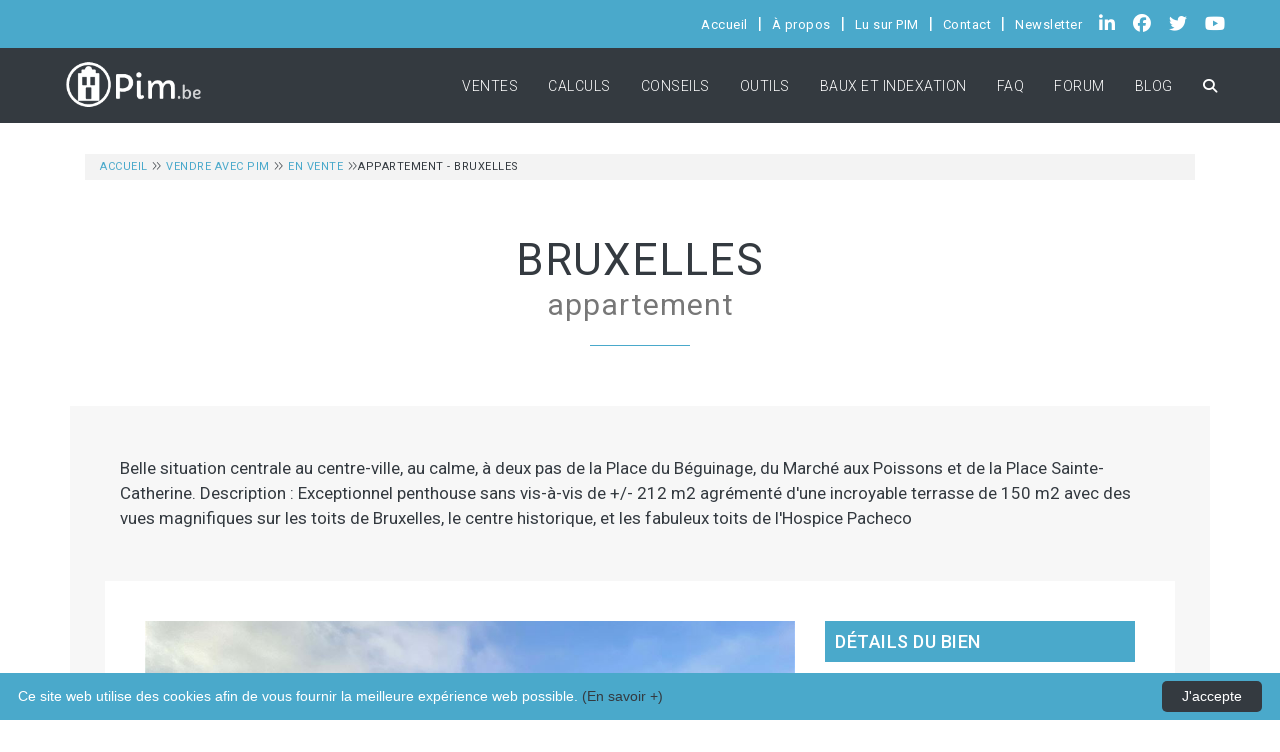

--- FILE ---
content_type: text/html; charset=UTF-8
request_url: https://www.pim.be/bien/2447683/penthouse-bruxelles/
body_size: 12173
content:
<!doctype html>
<html lang="fr-BE" prefix="og: https://ogp.me/ns#" class="no-js">
<head>
<meta charset="UTF-8">
<title>Penthouse - BRUXELLES | PIM - Agence immobilière Bruxelles</title>
<link href="https://www.pim.be/layout/uploads/2019/08/favicon.png" rel="shortcut icon">
<link href="https://fonts.googleapis.com/css?family=Roboto:300,400,500&display=swap" rel="stylesheet">      
<link href="https://www.pim.be/layout/themes/pim/css/lightbox.min.css" rel="stylesheet">
<link rel="stylesheet" href="https://cdn.jsdelivr.net/npm/bootstrap@4.6.0/dist/css/bootstrap.min.css" integrity="sha384-B0vP5xmATw1+K9KRQjQERJvTumQW0nPEzvF6L/Z6nronJ3oUOFUFpCjEUQouq2+l" crossorigin="anonymous">
<link rel="stylesheet" href="https://sibforms.com/forms/end-form/build/sib-styles.css">
<script src="https://kit.fontawesome.com/d7ad29191f.js" crossorigin="anonymous"></script>
<meta http-equiv="X-UA-Compatible" content="IE=edge,chrome=1">
<meta name="viewport" content="width=device-width, initial-scale=1.0">
<meta property="fb:app_id" content="511162012787901"/>
<meta property="og:type" content="article" />
<meta property="og:title" content="Penthouse - BRUXELLES | PIM - Agence immobilière Bruxelles" />
<meta property="og:url" content="https://www.pim.be/bien/2447683/penthouse-bruxelles/" />
<meta property="og:site_name" content="Pim.be"/>
<meta property="og:description" content="Penthouse - BRUXELLES - Belle situation centrale au centre-ville, au calme, à deux pas de la Place du Béguinage, du Marché aux Poissons et de la Place Sainte-Catherine.
Description : Exceptionnel penthouse sans vis-à-vis de +/- 212 m2 agrémenté d'une incroyable terrasse de 150 m2 avec des vues magnifiques sur les toits de Bruxelles, le centre historique, et les fabuleux toits de l'Hospice Pacheco" />
<meta property="og:image" content="https://p-static.alveen.com/photos/max/4171/c4171-b2447683-r4690.jpg?1676652663" />
<meta name="twitter:card" content="summary" />
<meta name="twitter:site" content="@pimbelgique" />
<meta name="twitter:title" content="Penthouse - BRUXELLES | PIM - Agence immobilière Bruxelles" />
<meta name="twitter:description" content="Penthouse - BRUXELLES - Belle situation centrale au centre-ville, au calme, à deux pas de la Place du Béguinage, du Marché aux Poissons et de la Place Sainte-Catherine.
Description : Exceptionnel penthouse sans vis-à-vis de +/- 212 m2 agrémenté d'une incroyable terrasse de 150 m2 avec des vues magnifiques sur les toits de Bruxelles, le centre historique, et les fabuleux toits de l'Hospice Pacheco" />
<meta name="twitter:image" content="https://p-static.alveen.com/photos/max/4171/c4171-b2447683-r4690.jpg?1676652663" />

<!-- Search Engine Optimization by Rank Math PRO - https://rankmath.com/ -->
<meta name="robots" content="index, follow, max-snippet:-1, max-video-preview:-1, max-image-preview:large"/>
<link rel="canonical" href="https://www.pim.be/bien/" />
<meta property="og:locale" content="fr_FR" />
<meta property="og:type" content="article" />
<meta property="og:title" content="Bien - PIM" />
<meta property="og:url" content="https://www.pim.be/bien/" />
<meta property="og:site_name" content="PIM.be" />
<meta property="og:updated_time" content="2025-11-26T17:02:54+01:00" />
<meta property="article:published_time" content="2019-08-14T13:20:05+02:00" />
<meta property="article:modified_time" content="2025-11-26T17:02:54+01:00" />
<meta name="twitter:card" content="summary_large_image" />
<meta name="twitter:title" content="Bien - PIM" />
<meta name="twitter:label1" content="Time to read" />
<meta name="twitter:data1" content="Less than a minute" />
<script type="application/ld+json" class="rank-math-schema-pro">{"@context":"https://schema.org","@graph":[{"@type":["RealEstateAgent","Organization"],"@id":"https://www.pim.be/#organization","name":"PIM.be","url":"https://www.pim.be","logo":{"@type":"ImageObject","@id":"https://www.pim.be/#logo","url":"https://www.pim.be/layout/uploads/2025/10/logo_pim_vertical.jpg","contentUrl":"https://www.pim.be/layout/uploads/2025/10/logo_pim_vertical.jpg","caption":"PIM.be","inLanguage":"fr-BE","width":"166","height":"189"},"openingHours":["Monday,Tuesday,Wednesday,Thursday,Friday,Saturday,Sunday 09:00-17:00"],"image":{"@id":"https://www.pim.be/#logo"}},{"@type":"WebSite","@id":"https://www.pim.be/#website","url":"https://www.pim.be","name":"PIM.be","alternateName":"PIM","publisher":{"@id":"https://www.pim.be/#organization"},"inLanguage":"fr-BE"},{"@type":"WebPage","@id":"https://www.pim.be/bien/#webpage","url":"https://www.pim.be/bien/","name":"Bien - PIM","datePublished":"2019-08-14T13:20:05+02:00","dateModified":"2025-11-26T17:02:54+01:00","isPartOf":{"@id":"https://www.pim.be/#website"},"inLanguage":"fr-BE"},{"@type":"Person","@id":"https://www.pim.be/author/pimadmin/","name":"Erik Deckers","url":"https://www.pim.be/author/pimadmin/","image":{"@type":"ImageObject","@id":"https://secure.gravatar.com/avatar/8ef9c39e828ca3f67b7b52078fc915affc685f0c2534835c353deedf1ec2638e?s=96&amp;d=mm&amp;r=g","url":"https://secure.gravatar.com/avatar/8ef9c39e828ca3f67b7b52078fc915affc685f0c2534835c353deedf1ec2638e?s=96&amp;d=mm&amp;r=g","caption":"Erik Deckers","inLanguage":"fr-BE"},"worksFor":{"@id":"https://www.pim.be/#organization"}},{"@type":"Article","headline":"Bien - PIM","keywords":"bien,immobilier,vente","datePublished":"2019-08-14T13:20:05+02:00","dateModified":"2025-11-26T17:02:54+01:00","author":{"@id":"https://www.pim.be/author/pimadmin/","name":"Erik Deckers"},"publisher":{"@id":"https://www.pim.be/#organization"},"name":"Bien - PIM","@id":"https://www.pim.be/bien/#richSnippet","isPartOf":{"@id":"https://www.pim.be/bien/#webpage"},"inLanguage":"fr-BE","mainEntityOfPage":{"@id":"https://www.pim.be/bien/#webpage"}}]}</script>
<!-- /Rank Math WordPress SEO plugin -->

<link rel='dns-prefetch' href='//www.pim.be' />
<link rel="alternate" title="oEmbed (JSON)" type="application/json+oembed" href="https://www.pim.be/wp-json/oembed/1.0/embed?url=https%3A%2F%2Fwww.pim.be%2Fbien%2F" />
<link rel="alternate" title="oEmbed (XML)" type="text/xml+oembed" href="https://www.pim.be/wp-json/oembed/1.0/embed?url=https%3A%2F%2Fwww.pim.be%2Fbien%2F&#038;format=xml" />
<style id='wp-img-auto-sizes-contain-inline-css' type='text/css'>
img:is([sizes=auto i],[sizes^="auto," i]){contain-intrinsic-size:3000px 1500px}
/*# sourceURL=wp-img-auto-sizes-contain-inline-css */
</style>
<style id='classic-theme-styles-inline-css' type='text/css'>
/*! This file is auto-generated */
.wp-block-button__link{color:#fff;background-color:#32373c;border-radius:9999px;box-shadow:none;text-decoration:none;padding:calc(.667em + 2px) calc(1.333em + 2px);font-size:1.125em}.wp-block-file__button{background:#32373c;color:#fff;text-decoration:none}
/*# sourceURL=/wp-includes/css/classic-themes.min.css */
</style>
<link rel='stylesheet' id='pim-css' href='https://www.pim.be/layout/themes/pim/style.css?ver=1.0' media='all' />
<script  src="https://www.pim.be/wp-includes/js/jquery/jquery.min.js?ver=3.7.1" id="jquery-core-js"></script>
<script  src="https://www.pim.be/wp-includes/js/jquery/jquery-migrate.min.js?ver=3.4.1" id="jquery-migrate-js"></script>
<link rel="https://api.w.org/" href="https://www.pim.be/wp-json/" /><link rel="alternate" title="JSON" type="application/json" href="https://www.pim.be/wp-json/wp/v2/pages/908203" /><meta name="description" content="Bien immobilier en vente par Pim.be" /><style id='global-styles-inline-css' type='text/css'>
:root{--wp--preset--aspect-ratio--square: 1;--wp--preset--aspect-ratio--4-3: 4/3;--wp--preset--aspect-ratio--3-4: 3/4;--wp--preset--aspect-ratio--3-2: 3/2;--wp--preset--aspect-ratio--2-3: 2/3;--wp--preset--aspect-ratio--16-9: 16/9;--wp--preset--aspect-ratio--9-16: 9/16;--wp--preset--color--black: #000000;--wp--preset--color--cyan-bluish-gray: #abb8c3;--wp--preset--color--white: #ffffff;--wp--preset--color--pale-pink: #f78da7;--wp--preset--color--vivid-red: #cf2e2e;--wp--preset--color--luminous-vivid-orange: #ff6900;--wp--preset--color--luminous-vivid-amber: #fcb900;--wp--preset--color--light-green-cyan: #7bdcb5;--wp--preset--color--vivid-green-cyan: #00d084;--wp--preset--color--pale-cyan-blue: #8ed1fc;--wp--preset--color--vivid-cyan-blue: #0693e3;--wp--preset--color--vivid-purple: #9b51e0;--wp--preset--gradient--vivid-cyan-blue-to-vivid-purple: linear-gradient(135deg,rgb(6,147,227) 0%,rgb(155,81,224) 100%);--wp--preset--gradient--light-green-cyan-to-vivid-green-cyan: linear-gradient(135deg,rgb(122,220,180) 0%,rgb(0,208,130) 100%);--wp--preset--gradient--luminous-vivid-amber-to-luminous-vivid-orange: linear-gradient(135deg,rgb(252,185,0) 0%,rgb(255,105,0) 100%);--wp--preset--gradient--luminous-vivid-orange-to-vivid-red: linear-gradient(135deg,rgb(255,105,0) 0%,rgb(207,46,46) 100%);--wp--preset--gradient--very-light-gray-to-cyan-bluish-gray: linear-gradient(135deg,rgb(238,238,238) 0%,rgb(169,184,195) 100%);--wp--preset--gradient--cool-to-warm-spectrum: linear-gradient(135deg,rgb(74,234,220) 0%,rgb(151,120,209) 20%,rgb(207,42,186) 40%,rgb(238,44,130) 60%,rgb(251,105,98) 80%,rgb(254,248,76) 100%);--wp--preset--gradient--blush-light-purple: linear-gradient(135deg,rgb(255,206,236) 0%,rgb(152,150,240) 100%);--wp--preset--gradient--blush-bordeaux: linear-gradient(135deg,rgb(254,205,165) 0%,rgb(254,45,45) 50%,rgb(107,0,62) 100%);--wp--preset--gradient--luminous-dusk: linear-gradient(135deg,rgb(255,203,112) 0%,rgb(199,81,192) 50%,rgb(65,88,208) 100%);--wp--preset--gradient--pale-ocean: linear-gradient(135deg,rgb(255,245,203) 0%,rgb(182,227,212) 50%,rgb(51,167,181) 100%);--wp--preset--gradient--electric-grass: linear-gradient(135deg,rgb(202,248,128) 0%,rgb(113,206,126) 100%);--wp--preset--gradient--midnight: linear-gradient(135deg,rgb(2,3,129) 0%,rgb(40,116,252) 100%);--wp--preset--font-size--small: 13px;--wp--preset--font-size--medium: 20px;--wp--preset--font-size--large: 36px;--wp--preset--font-size--x-large: 42px;--wp--preset--spacing--20: 0.44rem;--wp--preset--spacing--30: 0.67rem;--wp--preset--spacing--40: 1rem;--wp--preset--spacing--50: 1.5rem;--wp--preset--spacing--60: 2.25rem;--wp--preset--spacing--70: 3.38rem;--wp--preset--spacing--80: 5.06rem;--wp--preset--shadow--natural: 6px 6px 9px rgba(0, 0, 0, 0.2);--wp--preset--shadow--deep: 12px 12px 50px rgba(0, 0, 0, 0.4);--wp--preset--shadow--sharp: 6px 6px 0px rgba(0, 0, 0, 0.2);--wp--preset--shadow--outlined: 6px 6px 0px -3px rgb(255, 255, 255), 6px 6px rgb(0, 0, 0);--wp--preset--shadow--crisp: 6px 6px 0px rgb(0, 0, 0);}:where(.is-layout-flex){gap: 0.5em;}:where(.is-layout-grid){gap: 0.5em;}body .is-layout-flex{display: flex;}.is-layout-flex{flex-wrap: wrap;align-items: center;}.is-layout-flex > :is(*, div){margin: 0;}body .is-layout-grid{display: grid;}.is-layout-grid > :is(*, div){margin: 0;}:where(.wp-block-columns.is-layout-flex){gap: 2em;}:where(.wp-block-columns.is-layout-grid){gap: 2em;}:where(.wp-block-post-template.is-layout-flex){gap: 1.25em;}:where(.wp-block-post-template.is-layout-grid){gap: 1.25em;}.has-black-color{color: var(--wp--preset--color--black) !important;}.has-cyan-bluish-gray-color{color: var(--wp--preset--color--cyan-bluish-gray) !important;}.has-white-color{color: var(--wp--preset--color--white) !important;}.has-pale-pink-color{color: var(--wp--preset--color--pale-pink) !important;}.has-vivid-red-color{color: var(--wp--preset--color--vivid-red) !important;}.has-luminous-vivid-orange-color{color: var(--wp--preset--color--luminous-vivid-orange) !important;}.has-luminous-vivid-amber-color{color: var(--wp--preset--color--luminous-vivid-amber) !important;}.has-light-green-cyan-color{color: var(--wp--preset--color--light-green-cyan) !important;}.has-vivid-green-cyan-color{color: var(--wp--preset--color--vivid-green-cyan) !important;}.has-pale-cyan-blue-color{color: var(--wp--preset--color--pale-cyan-blue) !important;}.has-vivid-cyan-blue-color{color: var(--wp--preset--color--vivid-cyan-blue) !important;}.has-vivid-purple-color{color: var(--wp--preset--color--vivid-purple) !important;}.has-black-background-color{background-color: var(--wp--preset--color--black) !important;}.has-cyan-bluish-gray-background-color{background-color: var(--wp--preset--color--cyan-bluish-gray) !important;}.has-white-background-color{background-color: var(--wp--preset--color--white) !important;}.has-pale-pink-background-color{background-color: var(--wp--preset--color--pale-pink) !important;}.has-vivid-red-background-color{background-color: var(--wp--preset--color--vivid-red) !important;}.has-luminous-vivid-orange-background-color{background-color: var(--wp--preset--color--luminous-vivid-orange) !important;}.has-luminous-vivid-amber-background-color{background-color: var(--wp--preset--color--luminous-vivid-amber) !important;}.has-light-green-cyan-background-color{background-color: var(--wp--preset--color--light-green-cyan) !important;}.has-vivid-green-cyan-background-color{background-color: var(--wp--preset--color--vivid-green-cyan) !important;}.has-pale-cyan-blue-background-color{background-color: var(--wp--preset--color--pale-cyan-blue) !important;}.has-vivid-cyan-blue-background-color{background-color: var(--wp--preset--color--vivid-cyan-blue) !important;}.has-vivid-purple-background-color{background-color: var(--wp--preset--color--vivid-purple) !important;}.has-black-border-color{border-color: var(--wp--preset--color--black) !important;}.has-cyan-bluish-gray-border-color{border-color: var(--wp--preset--color--cyan-bluish-gray) !important;}.has-white-border-color{border-color: var(--wp--preset--color--white) !important;}.has-pale-pink-border-color{border-color: var(--wp--preset--color--pale-pink) !important;}.has-vivid-red-border-color{border-color: var(--wp--preset--color--vivid-red) !important;}.has-luminous-vivid-orange-border-color{border-color: var(--wp--preset--color--luminous-vivid-orange) !important;}.has-luminous-vivid-amber-border-color{border-color: var(--wp--preset--color--luminous-vivid-amber) !important;}.has-light-green-cyan-border-color{border-color: var(--wp--preset--color--light-green-cyan) !important;}.has-vivid-green-cyan-border-color{border-color: var(--wp--preset--color--vivid-green-cyan) !important;}.has-pale-cyan-blue-border-color{border-color: var(--wp--preset--color--pale-cyan-blue) !important;}.has-vivid-cyan-blue-border-color{border-color: var(--wp--preset--color--vivid-cyan-blue) !important;}.has-vivid-purple-border-color{border-color: var(--wp--preset--color--vivid-purple) !important;}.has-vivid-cyan-blue-to-vivid-purple-gradient-background{background: var(--wp--preset--gradient--vivid-cyan-blue-to-vivid-purple) !important;}.has-light-green-cyan-to-vivid-green-cyan-gradient-background{background: var(--wp--preset--gradient--light-green-cyan-to-vivid-green-cyan) !important;}.has-luminous-vivid-amber-to-luminous-vivid-orange-gradient-background{background: var(--wp--preset--gradient--luminous-vivid-amber-to-luminous-vivid-orange) !important;}.has-luminous-vivid-orange-to-vivid-red-gradient-background{background: var(--wp--preset--gradient--luminous-vivid-orange-to-vivid-red) !important;}.has-very-light-gray-to-cyan-bluish-gray-gradient-background{background: var(--wp--preset--gradient--very-light-gray-to-cyan-bluish-gray) !important;}.has-cool-to-warm-spectrum-gradient-background{background: var(--wp--preset--gradient--cool-to-warm-spectrum) !important;}.has-blush-light-purple-gradient-background{background: var(--wp--preset--gradient--blush-light-purple) !important;}.has-blush-bordeaux-gradient-background{background: var(--wp--preset--gradient--blush-bordeaux) !important;}.has-luminous-dusk-gradient-background{background: var(--wp--preset--gradient--luminous-dusk) !important;}.has-pale-ocean-gradient-background{background: var(--wp--preset--gradient--pale-ocean) !important;}.has-electric-grass-gradient-background{background: var(--wp--preset--gradient--electric-grass) !important;}.has-midnight-gradient-background{background: var(--wp--preset--gradient--midnight) !important;}.has-small-font-size{font-size: var(--wp--preset--font-size--small) !important;}.has-medium-font-size{font-size: var(--wp--preset--font-size--medium) !important;}.has-large-font-size{font-size: var(--wp--preset--font-size--large) !important;}.has-x-large-font-size{font-size: var(--wp--preset--font-size--x-large) !important;}
/*# sourceURL=global-styles-inline-css */
</style>
</head>
<body class="wp-singular page-template page-template-page-testBienDetail page-template-page-testBienDetail-php page page-id-908203 wp-theme-pim bien" itemscope itemtype="http://schema.org/WebPage">
    <header class="header clear" role="banner">
       <div class="backpim"></div>
        <div id="main-menu" class="position-absolute">
            <div id="top-pim" class="navbar bg-pim ml-auto mr-auto pt-2 pb-2 navbar-light navbar-expand-lg navbar-light pt-0 pb-0 pl-md-5 pr-md-5">
                <div class="ml-auto mt-2 mt-lg-0 menu-topbar"> 
                    <ul id="menu-top-bar-fr" class="menu"><li id="menu-item-78" class="menu-item menu-item-type-post_type menu-item-object-page menu-item-home menu-item-78"><a href="https://www.pim.be/">Accueil</a></li>
<li id="menu-item-908427" class="menu-item menu-item-type-post_type menu-item-object-page menu-item-908427"><a href="https://www.pim.be/qui-est-pim/">À propos</a></li>
<li id="menu-item-908397" class="menu-item menu-item-type-post_type menu-item-object-page menu-item-908397"><a href="https://www.pim.be/lu-sur-pim/">Lu sur PIM</a></li>
<li id="menu-item-907848" class="menu-item menu-item-type-post_type menu-item-object-page menu-item-907848"><a href="https://www.pim.be/contact/">Contact</a></li>
<li id="menu-item-68" class="menu-item menu-item-type-custom menu-item-object-custom menu-item-home menu-item-68"><a target="_blank" href="https://www.pim.be/#news-zone">Newsletter</a></li>
</ul>                    <div class="sociale-pim">
                                                                        <a href="https://www.linkedin.com/in/erik-deckers-a99943" target="_blank" alt="Linkedin - Pim"><i class="fab fa-linkedin-in"></i></a>
                        <a href="https://www.facebook.com/PIMbelgique?fref=ts" target="_blank" alt="Facebook - Pim"><i class="fab fa-facebook"></i></a>
                        <a href="https://twitter.com/pimbelgique" target="_blank" alt="Twitter - Pim"><i class="fab fa-twitter"></i></a>
                        <a href="https://www.youtube.com/user/pimbelgium" target="_blank" alt="Youtube - Pim"><i class="fab fa-youtube"></i></a>
                                                 
                    </div>
                </div> 
            </div>
            <nav id="main-navbar" class="navbar-main navbar bg-dark navbar-dark navbar-expand-lg pt-0 pb-0 pr-md-5 pl-md-5">
                <div class="navbar navbar-light">
                    <a href="https://www.pim.be" class="navbar-brand">
                        <img itemprop="logo" src="https://www.pim.be/layout/themes/pim/img/logo.png" width="140"  alt="PIM - Agence immobilière Bruxelles">
                    </a>
                </div>	
                <button class="navbar-toggler" type="button" data-toggle="collapse" data-target="#navbarNav" aria-controls="navbarNav" aria-expanded="false" aria-label="Toggle navigation">
                      <span class="navbar-toggler-icon"></span>
                </button>
                <div class="collapse navbar-collapse" id="navbarNav">
                    <ul class="navbar-nav ml-auto mt-2 mt-lg-0"><li id="menu-item-908499" class="menu-item menu-item-type-post_type menu-item-object-page menu-item-has-children menu-item-908499"><a href="https://www.pim.be/vendre-avec-pim/">Ventes</a>
<ul class="sub-menu">
	<li id="menu-item-908226" class="menu-item menu-item-type-post_type menu-item-object-page menu-item-908226"><a href="https://www.pim.be/en-vente/">À vendre</a></li>
	<li id="menu-item-908318" class="menu-item menu-item-type-post_type menu-item-object-page menu-item-908318"><a href="https://www.pim.be/recherche-de-bien-immobilier-sur-bruxelles/">Je cherche un bien</a></li>
	<li id="menu-item-908465" class="menu-item menu-item-type-post_type menu-item-object-page menu-item-908465"><a href="https://www.pim.be/cession-de-parts-d-une-societe-patrimoniale/">Cession de parts d’une société patrimoniale</a></li>
	<li id="menu-item-908558" class="menu-item menu-item-type-post_type menu-item-object-page menu-item-908558"><a href="https://www.pim.be/vendre-avec-pim/je-demande-a-pim-de-vendre-mon-bien/">Vendre mon bien avec Pim</a></li>
	<li id="menu-item-908569" class="menu-item menu-item-type-post_type menu-item-object-page menu-item-908569"><a href="https://www.pim.be/vendre-avec-pim/tarif-et-contrat-dagence-immobiliere/">Tarif et contrat d’agence</a></li>
</ul>
</li>
<li id="menu-item-908421" class="menu-item menu-item-type-post_type menu-item-object-page menu-item-has-children menu-item-908421"><a href="https://www.pim.be/calculs-automatiques/">Calculs</a>
<ul class="sub-menu">
	<li id="menu-item-907501" class="menu-item menu-item-type-post_type menu-item-object-page menu-item-907501"><a href="https://www.pim.be/calculs-automatiques/calculateur-loyer-indexe/">Calculateur loyer indexé</a></li>
	<li id="menu-item-907494" class="menu-item menu-item-type-post_type menu-item-object-page menu-item-907494"><a href="https://www.pim.be/calculs-automatiques/calcul-de-rendement-immobilier/">Rendement immobilier</a></li>
	<li id="menu-item-910048" class="menu-item menu-item-type-post_type menu-item-object-page menu-item-910048"><a href="https://www.pim.be/accueil/le-complexe-calcul-des-frais-dacte/">Le complexe calcul des frais d’acte</a></li>
	<li id="menu-item-907499" class="menu-item menu-item-type-post_type menu-item-object-page menu-item-907499"><a href="https://www.pim.be/calculs-automatiques/calcul-des-frais-dacte/">Frais d&rsquo;acte d&rsquo;achat</a></li>
	<li id="menu-item-907500" class="menu-item menu-item-type-post_type menu-item-object-page menu-item-907500"><a href="https://www.pim.be/calculs-automatiques/prets-calcul-charge-mensuelle/">Prêt: mensualités constantes</a></li>
	<li id="menu-item-907495" class="menu-item menu-item-type-post_type menu-item-object-page menu-item-907495"><a href="https://www.pim.be/calculs-automatiques/calcul-pourcentage/">Calcul pourcentage</a></li>
</ul>
</li>
<li id="menu-item-907762" class="menu-item menu-item-type-post_type menu-item-object-page menu-item-has-children menu-item-907762"><a href="https://www.pim.be/les-conseils-de-pim/">Conseils</a>
<ul class="sub-menu">
	<li id="menu-item-907789" class="menu-item menu-item-type-post_type menu-item-object-conseils menu-item-907789"><a href="https://www.pim.be/conseils/brochures-informatives-gratuites/">Brochures informatives</a></li>
	<li id="menu-item-907790" class="menu-item menu-item-type-post_type menu-item-object-conseils menu-item-907790"><a href="https://www.pim.be/conseils/livres-utiles/">Livres immobiliers</a></li>
	<li id="menu-item-907791" class="menu-item menu-item-type-post_type menu-item-object-conseils menu-item-907791"><a href="https://www.pim.be/conseils/les-metres-carres-belges/">Les m<sup>2</sup> belges</a></li>
	<li id="menu-item-907792" class="menu-item menu-item-type-post_type menu-item-object-conseils menu-item-907792"><a href="https://www.pim.be/conseils/quel-prix-de-vente-fixer/">Quel prix de vente ?</a></li>
	<li id="menu-item-907793" class="menu-item menu-item-type-post_type menu-item-object-conseils menu-item-907793"><a href="https://www.pim.be/conseils/valorisez-votre-logement/">Valorisez votre logement</a></li>
	<li id="menu-item-907794" class="menu-item menu-item-type-post_type menu-item-object-conseils menu-item-907794"><a href="https://www.pim.be/conseils/confier-lexclusivite/">Confier l&rsquo;exclusivité ?</a></li>
</ul>
</li>
<li id="menu-item-907562" class="menu-item menu-item-type-post_type menu-item-object-page menu-item-has-children menu-item-907562"><a href="https://www.pim.be/outils-de-pim/">Outils</a>
<ul class="sub-menu">
	<li id="menu-item-907656" class="menu-item menu-item-type-post_type menu-item-object-outil menu-item-907656"><a href="https://www.pim.be/outils/je-vends-check-list/">Je vends : check-list</a></li>
	<li id="menu-item-907657" class="menu-item menu-item-type-post_type menu-item-object-outil menu-item-907657"><a href="https://www.pim.be/outils/nos-modeles-de-contrats-offre-vente/">Modèles de contrats de vente</a></li>
	<li id="menu-item-907650" class="menu-item menu-item-type-post_type menu-item-object-outil menu-item-907650"><a href="https://www.pim.be/outils/lexique-pratique/">Lexique pratique</a></li>
	<li id="menu-item-907654" class="menu-item menu-item-type-post_type menu-item-object-outil menu-item-907654"><a href="https://www.pim.be/outils/abreviations-immobilieres/">Abréviations immobilières</a></li>
	<li id="menu-item-907651" class="menu-item menu-item-type-post_type menu-item-object-outil menu-item-907651"><a href="https://www.pim.be/outils/lart-de-la-petite-annonce/">L&rsquo;art de la petite annonce</a></li>
	<li id="menu-item-907652" class="menu-item menu-item-type-post_type menu-item-object-outil menu-item-907652"><a href="https://www.pim.be/outils/citations-et-maisons/">Citations et maisons</a></li>
	<li id="menu-item-907653" class="menu-item menu-item-type-post_type menu-item-object-outil menu-item-907653"><a href="https://www.pim.be/outils/adresses-ecoles/">Ecoles internationales</a></li>
	<li id="menu-item-907655" class="menu-item menu-item-type-post_type menu-item-object-outil menu-item-907655"><a href="https://www.pim.be/outils/je-demenage-check-list/">Je déménage : check-list</a></li>
</ul>
</li>
<li id="menu-item-25" class="menu-item menu-item-type-custom menu-item-object-custom menu-item-has-children menu-item-25"><a href="#">Baux et indexation</a>
<ul class="sub-menu">
	<li id="menu-item-907471" class="menu-item menu-item-type-post_type menu-item-object-page menu-item-907471"><a href="https://www.pim.be/nos-modeles-de-baux-gratuits/">Modèles de baux gratuits</a></li>
	<li id="menu-item-907470" class="menu-item menu-item-type-post_type menu-item-object-page menu-item-907470"><a href="https://www.pim.be/calculs-automatiques/calculateur-loyer-indexe/">Calculateur loyer indexé</a></li>
	<li id="menu-item-907474" class="menu-item menu-item-type-post_type menu-item-object-page menu-item-907474"><a href="https://www.pim.be/indexation-des-loyers/">Indexation: explications &#038; tableaux</a></li>
</ul>
</li>
<li id="menu-item-26" class="menu-item menu-item-type-custom menu-item-object-custom menu-item-26"><a href="https://www.pim.be/faqimmo/">FAQ</a></li>
<li id="menu-item-27" class="menu-item menu-item-type-custom menu-item-object-custom menu-item-27"><a target="_blank" href="https://forum.pim.be">Forum</a></li>
<li id="menu-item-907453" class="menu-item menu-item-type-post_type menu-item-object-page menu-item-907453"><a href="https://www.pim.be/pims-blog-actualite-immobiliere-belge/">Blog</a></li>
<li class="search menu-item menu-item-type-custom menu-item-object-custom"><a class="search_icon"><i class="fa fa-search"></i></a><div style="display:none;" class="pimsearchform"><!-- search -->
<form class="search" method="get" action="https://www.pim.be" role="search">
	<input class="search-input form-control col-10" type="search" name="s" placeholder="Rechercher">
	<button class="btn btn-primary col-2" type="submit" role="button">Ok</button>
</form>
<!-- /search -->
    </div></li></ul>                </div> 
            </nav>
        </div>
    </header><main role="main">
    <div id="faq-header" class="container">
        <div class="row">
            <div class="col-md-12">
                <div class="breadcrumb-pim"><a href="https://www.pim.be">Accueil</a> <i class="fal fa-angle-double-right"></i> <a href="https://www.pim.be/vendre-avec-pim/">Vendre avec Pim</a>  <i class="fal fa-angle-double-right"></i> <a href="https://www.pim.be/en-vente">En vente</a> <i class="fal fa-angle-double-right"></i>appartement - BRUXELLES</div>
            </div>
        </div> 
        <div id="faq-content" class="row">
            <div class="col-md-12 title-faq detail-pim">
                <h1>BRUXELLES<br />
                    <span>appartement</span></h1>
                <div class="rule-title"></div>
            </div>
            <div class="col-md-12 text-faq">
                <div class="text-question">Belle situation centrale au centre-ville, au calme, à deux pas de la Place du Béguinage, du Marché aux Poissons et de la Place Sainte-Catherine.
Description : Exceptionnel penthouse sans vis-à-vis de +/- 212 m2 agrémenté d'une incroyable terrasse de 150 m2 avec des vues magnifiques sur les toits de Bruxelles, le centre historique, et les fabuleux toits de l'Hospice Pacheco</div>
            </div>
            <div class="col-md-12 lexique-zone">
                <div class="bien-zone row">
                <div class="col-md-8 img-bien-pim">
                    <div class="bien-gallery gallery_holder">
                        <div class="large">
                            <a data-lightbox="image-1" data-title="appartement - BRUXELLES" href="https://p-static.alveen.com/photos/max/4171/c4171-b2447683-r4690.jpg?1676652663">
                                <img src="https://p-static.alveen.com/photos/max/4171/c4171-b2447683-r4690.jpg?1676652663" itemprop="image" alt="appartement - BRUXELLES" />
                            <span class="gallery_hover"><i class="fa fa-search"></i></span>
                            </a>                
                        </div>
                    </div>
                    <div class="bien-gallery">
                                                <ul>
                                                        <li class="thumb">
                                <a href="https://p-static.alveen.com/photos/max/4171/c4171-b2447683-r3289.jpg?1676652721" class="prettyphoto" data-lightbox="image-1" data-title="appartement - BRUXELLES">
                                     <span class="gallery_hover"><i class="fa fa-search"></i></span> 
                                    <img src="https://p-static.alveen.com/photos/max/4171/c4171-b2447683-r3289.jpg?1676652721" itemprop="image" alt="appartement - BRUXELLES" />
                                </a>                
                            </li>
                                                        <li class="thumb">
                                <a href="https://p-static.alveen.com/photos/max/4171/c4171-b2447683-r2108.jpg?1676652705" class="prettyphoto" data-lightbox="image-1" data-title="appartement - BRUXELLES">
                                     <span class="gallery_hover"><i class="fa fa-search"></i></span> 
                                    <img src="https://p-static.alveen.com/photos/max/4171/c4171-b2447683-r2108.jpg?1676652705" itemprop="image" alt="appartement - BRUXELLES" />
                                </a>                
                            </li>
                                                        <li class="thumb">
                                <a href="https://p-static.alveen.com/photos/max/4171/c4171-b2447683-r6170.jpg?1676652721" class="prettyphoto" data-lightbox="image-1" data-title="appartement - BRUXELLES">
                                     <span class="gallery_hover"><i class="fa fa-search"></i></span> 
                                    <img src="https://p-static.alveen.com/photos/max/4171/c4171-b2447683-r6170.jpg?1676652721" itemprop="image" alt="appartement - BRUXELLES" />
                                </a>                
                            </li>
                                                        <li class="thumb">
                                <a href="https://p-static.alveen.com/photos/max/4171/c4171-b2447683-r9191.jpg?1676652721" class="prettyphoto" data-lightbox="image-1" data-title="appartement - BRUXELLES">
                                     <span class="gallery_hover"><i class="fa fa-search"></i></span> 
                                    <img src="https://p-static.alveen.com/photos/max/4171/c4171-b2447683-r9191.jpg?1676652721" itemprop="image" alt="appartement - BRUXELLES" />
                                </a>                
                            </li>
                                                        <li class="thumb">
                                <a href="https://p-static.alveen.com/photos/max/4171/c4171-b2447683-r1760.jpg?1676652721" class="prettyphoto" data-lightbox="image-1" data-title="appartement - BRUXELLES">
                                     <span class="gallery_hover"><i class="fa fa-search"></i></span> 
                                    <img src="https://p-static.alveen.com/photos/max/4171/c4171-b2447683-r1760.jpg?1676652721" itemprop="image" alt="appartement - BRUXELLES" />
                                </a>                
                            </li>
                                                        <li class="thumb">
                                <a href="https://p-static.alveen.com/photos/max/4171/c4171-b2447683-r5847.jpg?1676652721" class="prettyphoto" data-lightbox="image-1" data-title="appartement - BRUXELLES">
                                     <span class="gallery_hover"><i class="fa fa-search"></i></span> 
                                    <img src="https://p-static.alveen.com/photos/max/4171/c4171-b2447683-r5847.jpg?1676652721" itemprop="image" alt="appartement - BRUXELLES" />
                                </a>                
                            </li>
                                                        <li class="thumb">
                                <a href="https://p-static.alveen.com/photos/max/4171/c4171-b2447683-r2718.jpg?1676652721" class="prettyphoto" data-lightbox="image-1" data-title="appartement - BRUXELLES">
                                     <span class="gallery_hover"><i class="fa fa-search"></i></span> 
                                    <img src="https://p-static.alveen.com/photos/max/4171/c4171-b2447683-r2718.jpg?1676652721" itemprop="image" alt="appartement - BRUXELLES" />
                                </a>                
                            </li>
                                                        <li class="thumb">
                                <a href="https://p-static.alveen.com/photos/max/4171/c4171-b2447683-r4594.jpg?1676652721" class="prettyphoto" data-lightbox="image-1" data-title="appartement - BRUXELLES">
                                     <span class="gallery_hover"><i class="fa fa-search"></i></span> 
                                    <img src="https://p-static.alveen.com/photos/max/4171/c4171-b2447683-r4594.jpg?1676652721" itemprop="image" alt="appartement - BRUXELLES" />
                                </a>                
                            </li>
                                                        <li class="thumb">
                                <a href="https://p-static.alveen.com/photos/max/4171/c4171-b2447683-r1652.jpg?1676652721" class="prettyphoto" data-lightbox="image-1" data-title="appartement - BRUXELLES">
                                     <span class="gallery_hover"><i class="fa fa-search"></i></span> 
                                    <img src="https://p-static.alveen.com/photos/max/4171/c4171-b2447683-r1652.jpg?1676652721" itemprop="image" alt="appartement - BRUXELLES" />
                                </a>                
                            </li>
                                                        <li class="thumb">
                                <a href="https://p-static.alveen.com/photos/max/4171/c4171-b2447683-r3430.jpg?1676652721" class="prettyphoto" data-lightbox="image-1" data-title="appartement - BRUXELLES">
                                     <span class="gallery_hover"><i class="fa fa-search"></i></span> 
                                    <img src="https://p-static.alveen.com/photos/max/4171/c4171-b2447683-r3430.jpg?1676652721" itemprop="image" alt="appartement - BRUXELLES" />
                                </a>                
                            </li>
                                                        <li class="thumb">
                                <a href="https://p-static.alveen.com/photos/max/4171/c4171-b2447683-r1744.jpg?1676652721" class="prettyphoto" data-lightbox="image-1" data-title="appartement - BRUXELLES">
                                     <span class="gallery_hover"><i class="fa fa-search"></i></span> 
                                    <img src="https://p-static.alveen.com/photos/max/4171/c4171-b2447683-r1744.jpg?1676652721" itemprop="image" alt="appartement - BRUXELLES" />
                                </a>                
                            </li>
                                                    </ul>
                    </div>
                </div>
                <div class="col-md-4 detail-bien-pim">
                    <h3>Détails du bien</h3>
                    <div class="prix-detail">
                                                        <span class="prix-list">850.000 €</span>
                                                </div>
                    <div class="detail-list-pim">
                                                    <div class="right-detail"><span class="icon-detail">Référence</span>8114</div>
                                                                            <div class="right-detail"><span class="icon-detail"><i class="fal fa-bed"></i></span>3</div>
                                                 
                            <div class="right-detail"><span class="icon-detail"><i class="fal fa-bath"></i></span>2</div>
                                                 
                            <div class="right-detail"><span class="icon-detail"><i class="fal fa-car-garage"></i></span>1</div>
                                                 
                            <div class="right-detail"><span class="icon-detail"><i class="fal fa-expand-arrows"></i></span>212 m<sup>2</sup></div>
                           
                    </div>
                    <div class="energy-pim">
                        <div class="peb-pim">
                                                    <img src="https://www.pim.be/layout/uploads/2019/08/peb-d.png" alt="PEB D - Pim" />
                            <div class="list-energy"><span class="icon-detail">Prestation énergétique</span>189 kWh/m<sup>2</sup>/an</div>
                                                </div>

                                                 
                        <div class="list-energy peb-num"><span class="font-weight-bold">Certificat PEB n°</span><br />20230127-0000632486-01-6</div>
                                            </div>
                </div>
                    <div class="cta-bien col-md-12">
                        <div>Visites sur rendez-vous: <a href="tel:003223435959">+32 2 343 59 59</a> ou <a href="mailto:info@pim.be">info@pim.be</a></div>
                        <button class="btn btn-primary" type="button" data-toggle="collapse" href="#formadresse" role="button" aria-expanded="false" aria-controls="formadresse">Demander l'adresse</button>
                        <div class="collapse formadresse-pim" id="formadresse">
                            <div class="card card-body">
                                <div id="contact-pim">
                                <form id="mailing-list" action="" method="post">
                                    <input type="hidden" name="Subject" value="Pim.be - Votre recherche">
                                    <input class="form-control" type="text" name="observations" value="Demande d'adresse du bien - 8114" readonly="readonly">
                                    <input class="form-control" type="text" name="message_name" placeholder="Votre nom" value="" required>
                                    <input class="form-control" type="text" name="message_prenom" placeholder="Votre prénom" value="" required>
                                    <input class="form-control" type="text" name="message_email" placeholder="Votre adresse email" value="" required>
                                    <input class="form-control" type="text" name="phone" placeholder="Votre n° de téléphone" value="" required>
                                    <input type="hidden" name="ref" value="8114">
                                    <label id="sending_msg"><input class="checkbo-pim" type="checkbox" name="terms" required><span>J’ai pris connaissance des conditions générales d’utilisation et j’autorise PIM à faire usage de mes données pour l’exercice de sa mission (RGPD)</span></label>     
                                    <button type="submit" class="btn btn-primary">Envoyer</button> 
                                </form>
                            </div>
                        </div>
                    </div>
                    </div>
                   
                <div class="col-md-12 descr-bien">
                                        Situation : Belle situation centrale au centre-ville, au calme, à deux pas de la Place du Béguinage, du Marché aux Poissons et de la Place Sainte-Catherine.
Description : Exceptionnel penthouse sans vis-à-vis de +/- 212 m2 agrémenté d'une incroyable terrasse de 150 m2 avec des vues magnifiques sur les toits de Bruxelles, le centre historique, et les fabuleux toits de l'Hospice Pacheco. <br>
Ce bien, lumineux et en parfait état, se trouve dans un immeuble de style industriel (textile) datant de +/- 1900, et divisé en habitations résidentielles en 1997. Les parties communes et l'entrée carrossable témoignent encore de cette époque. L'appartement a été rénové en 2015 avec des finitions de haute qualité. Originalité et charme au rendez-vous.<br>
Comprenant : Hall d’entrée, ensuite une pièce polyvalente de 17m2 pouvant servir comme bureau. WC invités et vestiaire. Beau salon de 45 m2 avec poêle à bois ; salle à manger de 41 m2 avec accès vers la terrasse (roof top) de 150 m2 complètement aménagée ; grande cuisine ouverte et super-équipée de 23 m2 (de marque Bulthaup). Buanderie / local technique. Chambre de maître de 25 m2 avec grand espace douche, WC séparé. Deux autres chambres de 11,5 m2 chacune et salle de douche. Grande cave et emplacement de parking intérieur au rez-de-chaussée de l’immeuble. Divers:  La toiture a été refaite avec nouvelle isolation en 2022 et de nouveaux Velux électriques à stores occultants. Chaudière de 2016. <br>
Visites sur rendez-vous: 02 343 59 59                    <div class="copy-bien text-center">
                                                                                        © PIM.be – Tel : <a href="tel:0032475263774" style="color:#343a40">+32 475 26 37 74</a><br />
                                    Nos offres sont faites sous réserve d’erreurs, omissions, changement de prix, vente préalable ou retrait.<br />
Les superficies, dimensions et plans mentionnés sont donnés à titre indicatif.<br />
Sauf mention contraire expresse, les prix mentionnés s’entendent hors frais (dont honoraires notariaux + tva) et droits de mutation, qui sont à charge de l'acquéreur et à compter en sus. <br />
<a href="https://www.pim.be/remarques-sur-lutilisation-de-pim-rgpd-et-dispositions-anti-blanchiment-pim-be/" target="_blank">Nos conditions générales</a> sont d’application.                                                                        </div>
                </div>
                </div>
            </div>
        </div>
    </div>
    
</main>
<div id="news-zone"></div>
<div class="social-footer print-no">
    <ul class="share-pim">
    <li>
      <div class="facebook-share">
          <a href="https://www.facebook.com/sharer/sharer.php?u=https://www.pim.be/bien/2447683/penthouse-bruxelles/" target="_blank" class="share-popup">
          <i class="fa fa-facebook" aria-hidden="true"></i>
        </a>
      </div>
      <span>Facebook</span>
    </li>
    <li>
      <div class="twitter-share">
          <a href="https://twitter.com/share?text=Bien - PIM - Agence immobilière Bruxelles&url=https://www.pim.be/bien/2447683/penthouse-bruxelles/&hashtags=PIM,immobilier,Bruxelles" class="share-popup" target="_blank">
          <i class="fa fa-twitter" aria-hidden="true"></i>
        </a>
      </div>
      <span>Twitter</span>
    </li>

    <li>
      <div class="linkedin-share">
        <a href="https://www.linkedin.com/shareArticle?mini=true&url=https://www.pim.be/bien/2447683/penthouse-bruxelles/&title=Bien&summary=Bien immobilier en vente par Pim.be&source=PIM" class="share-popup" target="_blank">
          <i class="fa fa-linkedin" aria-hidden="true"></i>
        </a>
      </div>
      <span>LinkedIn</span>
    </li>
    
    <li>
      <div class="email-share">
        <a href="mailto:?subject=Voici une info qui devrait vous plaire&amp;body=PIM immobilier - https://www.pim.be/bien/2447683/penthouse-bruxelles/" title="Share by Email" target="_blank">
          <i class="fal fa-envelope-open-text" aria-hidden="true"></i>
        </a>
      </div>
      <span>Email</span>
    </li>
    <li>
      <div class="print-share">
        <script>var pfHeaderImgUrl = '';var pfHeaderTagline = '';var pfdisableClickToDel = 1;var pfHideImages = 0;var pfImageDisplayStyle = 'right';var pfDisablePDF = 0;var pfDisableEmail = 0;var pfDisablePrint = 0;var pfCustomCSS = '';var pfBtVersion='2';(function(){var js; var pf=document.createElement('script');pf.src='//cdn.printfriendly.com/printfriendly.js';document.getElementsByTagName('head')[0].appendChild(pf)})();</script>
        <a href="https://www.printfriendly.com" class="printfriendly" onclick="window.print();return false;" title="Printer Friendly and PDF" target="_blank">
          <i class="fal fa-print" aria-hidden="true"></i>
        </a>
      </div>
      <span>Print</span>
    </li>
  </ul>
</div>
<div class="newsletter-pim container-fluid print-no">
    <div class="container">
        <div class="col-md-12">
                                    <div class="news-intro">
                <div class="h2-pim">
                    <h2>La newsletter de Pim</h2>
                </div>
                <div class="text-news">
                     Abonnez-vous à notre newsletter mensuelle gratuite pour être informé des nouveautés (indice-santé, blog immobilier, législation, offres sélectionnées, etc.). Votre adresse e-mail est uniquement utilisée pour vous envoyer notre newsletter ainsi que les informations relatives à notre entreprise. Vous pouvez vous désinscrire à tout moment à l'aide du lien inclus dans chaque email. 
                </div>
            </div>
            <div class="news-zone">
<div>
  <div id="sib-form-container" class="sib-form-container">
    
   
    <form id="sib-form" class="news-form validate" method="POST" action="https://sibforms.com/serve/[base64]" data-type="subscription">
        <input class="input search-input form-control col-10" type="text" id="EMAIL" name="EMAIL" autocomplete="off" placeholder="EMAIL" data-required="true" required />
        <div style="padding: 16px 0;">
          <div class="g-recaptcha" data-sitekey="6LenF6EaAAAAANn4x6C-3sQ1gYCw94wkVQ80sUId" data-callback="invisibleCaptchaCallback" data-size="invisible" onclick="executeCaptcha"></div>
        </div>
            <button class="btn btn-primary col-2" form="sib-form" type="submit">
              <svg class="icon clickable__icon progress-indicator__icon sib-hide-loader-icon" viewBox="0 0 512 512">
              </svg>
              S&#039;INSCRIRE
            </button>
        

        <input type="text" name="email_address_check" value="" class="input--hidden">
        <input type="hidden" name="locale" value="fr">
      </form>
  </div>
</div>

            </div>
                        <div class="google-review-pim">
                                <div class="text-review">Vous appréciez Pim.be et vous désirez le faire savoir ?<br />N'hésitez pas à partager votre avis et/ou expérience. Merci.</div>
                 <div class="img-review">
                                                                     <a href=" https://g.page/PIMbelgique/review" target="_blank" alt="Google review - Pim"><img src="https://www.pim.be/layout/uploads/2019/10/google-review.jpg" alt="Google review - Pim" /></a>
                                            </div>
                <div class="google-review-button"><a href=" https://g.page/PIMbelgique/review" target="_blank" alt="Google review - Pim"><button>Donnez votre avis</button></a></div>
                   
                            </div>
                                            </div>
    </div>
</div>
<footer class="footer" role="contentinfo">
    <div class="container">
        <div class="row">
            <div class="col-md-3 footer-pim1">
                <aside><div class="textwidget custom-html-widget"><div class="img-footer">
	<img src="https://www.pim.be/layout/uploads/2019/08/logo-footer.png" alt="PIM - Agence immobilière - Bruxelles" />
</div>
<div class="text-footer">Agence immobilière située dans la région de Bruxelles, spécialisée en ventes moyen et haut de gamme. Notre portail de l'immobilier belge vous offre aussi de nombreuses ressources.</div>
<div class="contact-footer"><span class="space-contact">Téléphone :</span> <a href="tel:0032475263774">+32.(0)475 26 37 74</a><br />
<span class="space-contact">Email:</span> <a href="mailto:info@pim.be">info@pim.be</a></div>
<div class="whatsappfooter"><a href="https://wa.me/message/WXTL2KYR5DL4E1" target="_blank"><i class="fa-brands fa-whatsapp"></i></a>
</div>
<div class="disclaimer-pim">
	<a href="https://www.pim.be/remarques-sur-lutilisation-de-pim-rgpd-et-dispositions-anti-blanchiment-pim-be/">Disclaimer - RGPD - Cookies</a></div></div></aside>            </div>
            <div class="col-md-1"></div>
            <div class="col-md-4 footer-pim2">
                
		<aside>
		<h3 class="pimfooter-title">Derniers articles du blog</h3>
		<ul>
											<li>
					<a href="https://www.pim.be/copropriete-ce-que-les-coproprietaires-sont-en-droit-dattendre-de-leur-syndic/">Copropriété : ce que les copropriétaires sont en droit d’attendre de leur syndic</a>
									</li>
											<li>
					<a href="https://www.pim.be/incertitudes-1e-partie/">Incertitudes (1e partie)</a>
									</li>
											<li>
					<a href="https://www.pim.be/prix-de-limmobilier-3e-trimestre-2025/">Prix de l’immobilier &#8211; 3e trimestre 2025</a>
									</li>
											<li>
					<a href="https://www.pim.be/les-chassis-attention-au-remplacement/">Les châssis : attention au remplacement !</a>
									</li>
											<li>
					<a href="https://www.pim.be/les-immeubles-de-rapport-et-le-droit-de-preemption-du-preneur-bruxellois/">Les immeubles de rapport et le droit de préemption du preneur bruxellois</a>
									</li>
					</ul>

		</aside>            </div>
            
            <div class="col-md-4 footer-pim4">
                <aside><h3 class="pimfooter-title">Derniers Tweets</h3>
<!-- Custom Twitter Feeds by Smash Balloon -->
<div id="ctf" class=" ctf ctf-type-usertimeline ctf-rebranded ctf-feed-1  ctf-styles ctf-list ctf-regular-style"   data-ctfshortcode="{&quot;feed&quot;:1}"   data-ctfdisablelinks="false" data-ctflinktextcolor="#" data-header-size="small" data-feedid="1" data-postid="908203"  data-feed="1" data-ctfneeded="2">
            <div id="ctf" class="ctf">
            <div class="ctf-error">
                <div class="ctf-error-user">
					Twitter feed is not available at the moment.                </div>
            </div>
        </div>
		    <div class="ctf-tweets">
   		    </div>
    
</div>
</aside>				
            </div>
        </div>
        <div class="sociale-pim">
                                    <a href="https://www.linkedin.com/in/erik-deckers-a99943" target="_blank" alt="Linkedin - Pim"><i class="fab fa-linkedin-in"></i></a>
            <a href="https://www.facebook.com/PIMbelgique?fref=ts" target="_blank" alt="Facebook - Pim"><i class="fab fa-facebook"></i></a>
            <a href="https://twitter.com/pimbelgique" target="_blank" alt="Twitter - Pim"><i class="fab fa-twitter"></i></a>
            <a href="https://www.youtube.com/user/pimbelgium" target="_blank" alt="Youtube - Pim"><i class="fab fa-youtube"></i></a>
                         
        </div>
        <div class="ipi-pim">
             avenue Fond’Roy 82, B-1180 Bruxelles (Uccle, Fort-Jaco), Belgique. - N° entreprise: TVA BE0425.187.424
            <div class="footer-ipi">
                <a href="http://www.ipi.be" tager="_blank"><img src="https://www.pim.be/layout/uploads/2019/08/ipi-footer.png" alt="IPI" /></a>
				<div>Agréation IPI (instance de contrôle et code de déontologie) n° 101.248 (agent immobilier intermédiaire agréé).<br />
				Assurance RC professionnelle et cautionnement via AXA Belgium SA – police collective n° 730.390.160<br />
                <a href="https://www.federia.immo/fr/accueil" target="_blank">Membre de Federia asbl</a></div>
            </div>
        </div>
        <div class="copyright text-center pt-2 pb-2">
            <p class="m-0">&copy; Copyright pim.be - 1996 - 2026 | Residential Real-Estate since 1978 | Powered by <a href="https://www.insideweb.be" target="_blank" alt="Agence Web - Bruxelles - Brabant Wallon - Inside Web">Inside Web</a></p>
        </div>
    </div>
</footer>
<script type="speculationrules">
{"prefetch":[{"source":"document","where":{"and":[{"href_matches":"/*"},{"not":{"href_matches":["/wp-*.php","/wp-admin/*","/layout/uploads/*","/layout/*","/layout/plugins/*","/layout/themes/pim/*","/*\\?(.+)"]}},{"not":{"selector_matches":"a[rel~=\"nofollow\"]"}},{"not":{"selector_matches":".no-prefetch, .no-prefetch a"}}]},"eagerness":"conservative"}]}
</script>

			<script >
				var _paq = _paq || [];
								_paq.push(['trackPageView']);
								(function () {
					var u = "https://analytics3.wpmudev.com/";
					_paq.push(['setTrackerUrl', u + 'track/']);
					_paq.push(['setSiteId', '31402']);
					var d   = document, g = d.createElement('script'), s = d.getElementsByTagName('script')[0];
					g.type  = 'text/javascript';
					g.async = true;
					g.defer = true;
					g.src   = 'https://analytics.wpmucdn.com/matomo.js';
					s.parentNode.insertBefore(g, s);
				})();
			</script>
			<style type="text/css" data-ctf-style="1">.ctf-feed-1.ctf-regular-style .ctf-item, .ctf-feed-1 .ctf-header{border-bottom:1px solid #ddd!important;}</style><script  id="ctf_scripts-js-extra">
/* <![CDATA[ */
var ctf = {"ajax_url":"https://www.pim.be/wp-admin/admin-ajax.php"};
//# sourceURL=ctf_scripts-js-extra
/* ]]> */
</script>
<script  src="https://www.pim.be/layout/plugins/custom-twitter-feeds/js/ctf-scripts.min.js?ver=2.3.1" id="ctf_scripts-js"></script>
<script src="https://sibforms.com/forms/end-form/build/main.js"></script>
<script src="https://cdnjs.cloudflare.com/ajax/libs/popper.js/1.11.0/umd/popper.min.js"></script>
<script src="https://code.jquery.com/jquery-3.1.1.min.js" integrity="sha256-hVVnYaiADRTO2PzUGmuLJr8BLUSjGIZsDYGmIJLv2b8=" crossorigin="anonymous"></script>		
<script src="https://cdn.jsdelivr.net/npm/bootstrap@4.6.0/dist/js/bootstrap.min.js" integrity="sha384-+YQ4JLhjyBLPDQt//I+STsc9iw4uQqACwlvpslubQzn4u2UU2UFM80nGisd026JF" crossorigin="anonymous"></script>
<script src="https://www.pim.be/layout/themes/pim/js/lightbox.js"></script>
<script src="https://www.pim.be/layout/themes/pim/js/script.js"></script>
<script src="https://www.google.com/recaptcha/api.js?hl=fr"></script>
<script >
    jQuery(document).ready(function() {
    jQuery("body").tooltip({ selector: '[data-toggle=tooltip]' });
});
</script>
<!-- Global site tag (gtag.js) - Google Analytics -->
<script async src="https://www.googletagmanager.com/gtag/js?id=G-9N80FD46L3"></script>
<script>
  window.dataLayer = window.dataLayer || [];
  function gtag(){dataLayer.push(arguments);}
  gtag('js', new Date());

  gtag('config', 'G-9N80FD46L3');
</script>
<script  id="cookieinfo"
src="//cookieinfoscript.com/js/cookieinfo.min.js"
data-bg="#4aa9cb"
data-fg="#FFFFFF"
data-divlinkbg="#343a40"
data-divlink="#FFFFFF"
data-link="#343a40"
data-message="Ce site web utilise des cookies afin de vous fournir la meilleure expérience web possible."
data-moreinfo="https://www.pim.be/remarques-sur-lutilisation-de-pim-rgpd-et-dispositions-anti-blanchiment-pim-be/"
data-cookie="CookieInfoScript"
data-linkmsg="(En savoir +)"
data-text-align="left"
data-close-text="J'accepte">
</script>
</body>
</html>


--- FILE ---
content_type: text/html; charset=utf-8
request_url: https://www.google.com/recaptcha/api2/anchor?ar=1&k=6LenF6EaAAAAANn4x6C-3sQ1gYCw94wkVQ80sUId&co=aHR0cHM6Ly93d3cucGltLmJlOjQ0Mw..&hl=fr&v=PoyoqOPhxBO7pBk68S4YbpHZ&size=invisible&anchor-ms=20000&execute-ms=30000&cb=n2g5mcr6lcn7
body_size: 49348
content:
<!DOCTYPE HTML><html dir="ltr" lang="fr"><head><meta http-equiv="Content-Type" content="text/html; charset=UTF-8">
<meta http-equiv="X-UA-Compatible" content="IE=edge">
<title>reCAPTCHA</title>
<style type="text/css">
/* cyrillic-ext */
@font-face {
  font-family: 'Roboto';
  font-style: normal;
  font-weight: 400;
  font-stretch: 100%;
  src: url(//fonts.gstatic.com/s/roboto/v48/KFO7CnqEu92Fr1ME7kSn66aGLdTylUAMa3GUBHMdazTgWw.woff2) format('woff2');
  unicode-range: U+0460-052F, U+1C80-1C8A, U+20B4, U+2DE0-2DFF, U+A640-A69F, U+FE2E-FE2F;
}
/* cyrillic */
@font-face {
  font-family: 'Roboto';
  font-style: normal;
  font-weight: 400;
  font-stretch: 100%;
  src: url(//fonts.gstatic.com/s/roboto/v48/KFO7CnqEu92Fr1ME7kSn66aGLdTylUAMa3iUBHMdazTgWw.woff2) format('woff2');
  unicode-range: U+0301, U+0400-045F, U+0490-0491, U+04B0-04B1, U+2116;
}
/* greek-ext */
@font-face {
  font-family: 'Roboto';
  font-style: normal;
  font-weight: 400;
  font-stretch: 100%;
  src: url(//fonts.gstatic.com/s/roboto/v48/KFO7CnqEu92Fr1ME7kSn66aGLdTylUAMa3CUBHMdazTgWw.woff2) format('woff2');
  unicode-range: U+1F00-1FFF;
}
/* greek */
@font-face {
  font-family: 'Roboto';
  font-style: normal;
  font-weight: 400;
  font-stretch: 100%;
  src: url(//fonts.gstatic.com/s/roboto/v48/KFO7CnqEu92Fr1ME7kSn66aGLdTylUAMa3-UBHMdazTgWw.woff2) format('woff2');
  unicode-range: U+0370-0377, U+037A-037F, U+0384-038A, U+038C, U+038E-03A1, U+03A3-03FF;
}
/* math */
@font-face {
  font-family: 'Roboto';
  font-style: normal;
  font-weight: 400;
  font-stretch: 100%;
  src: url(//fonts.gstatic.com/s/roboto/v48/KFO7CnqEu92Fr1ME7kSn66aGLdTylUAMawCUBHMdazTgWw.woff2) format('woff2');
  unicode-range: U+0302-0303, U+0305, U+0307-0308, U+0310, U+0312, U+0315, U+031A, U+0326-0327, U+032C, U+032F-0330, U+0332-0333, U+0338, U+033A, U+0346, U+034D, U+0391-03A1, U+03A3-03A9, U+03B1-03C9, U+03D1, U+03D5-03D6, U+03F0-03F1, U+03F4-03F5, U+2016-2017, U+2034-2038, U+203C, U+2040, U+2043, U+2047, U+2050, U+2057, U+205F, U+2070-2071, U+2074-208E, U+2090-209C, U+20D0-20DC, U+20E1, U+20E5-20EF, U+2100-2112, U+2114-2115, U+2117-2121, U+2123-214F, U+2190, U+2192, U+2194-21AE, U+21B0-21E5, U+21F1-21F2, U+21F4-2211, U+2213-2214, U+2216-22FF, U+2308-230B, U+2310, U+2319, U+231C-2321, U+2336-237A, U+237C, U+2395, U+239B-23B7, U+23D0, U+23DC-23E1, U+2474-2475, U+25AF, U+25B3, U+25B7, U+25BD, U+25C1, U+25CA, U+25CC, U+25FB, U+266D-266F, U+27C0-27FF, U+2900-2AFF, U+2B0E-2B11, U+2B30-2B4C, U+2BFE, U+3030, U+FF5B, U+FF5D, U+1D400-1D7FF, U+1EE00-1EEFF;
}
/* symbols */
@font-face {
  font-family: 'Roboto';
  font-style: normal;
  font-weight: 400;
  font-stretch: 100%;
  src: url(//fonts.gstatic.com/s/roboto/v48/KFO7CnqEu92Fr1ME7kSn66aGLdTylUAMaxKUBHMdazTgWw.woff2) format('woff2');
  unicode-range: U+0001-000C, U+000E-001F, U+007F-009F, U+20DD-20E0, U+20E2-20E4, U+2150-218F, U+2190, U+2192, U+2194-2199, U+21AF, U+21E6-21F0, U+21F3, U+2218-2219, U+2299, U+22C4-22C6, U+2300-243F, U+2440-244A, U+2460-24FF, U+25A0-27BF, U+2800-28FF, U+2921-2922, U+2981, U+29BF, U+29EB, U+2B00-2BFF, U+4DC0-4DFF, U+FFF9-FFFB, U+10140-1018E, U+10190-1019C, U+101A0, U+101D0-101FD, U+102E0-102FB, U+10E60-10E7E, U+1D2C0-1D2D3, U+1D2E0-1D37F, U+1F000-1F0FF, U+1F100-1F1AD, U+1F1E6-1F1FF, U+1F30D-1F30F, U+1F315, U+1F31C, U+1F31E, U+1F320-1F32C, U+1F336, U+1F378, U+1F37D, U+1F382, U+1F393-1F39F, U+1F3A7-1F3A8, U+1F3AC-1F3AF, U+1F3C2, U+1F3C4-1F3C6, U+1F3CA-1F3CE, U+1F3D4-1F3E0, U+1F3ED, U+1F3F1-1F3F3, U+1F3F5-1F3F7, U+1F408, U+1F415, U+1F41F, U+1F426, U+1F43F, U+1F441-1F442, U+1F444, U+1F446-1F449, U+1F44C-1F44E, U+1F453, U+1F46A, U+1F47D, U+1F4A3, U+1F4B0, U+1F4B3, U+1F4B9, U+1F4BB, U+1F4BF, U+1F4C8-1F4CB, U+1F4D6, U+1F4DA, U+1F4DF, U+1F4E3-1F4E6, U+1F4EA-1F4ED, U+1F4F7, U+1F4F9-1F4FB, U+1F4FD-1F4FE, U+1F503, U+1F507-1F50B, U+1F50D, U+1F512-1F513, U+1F53E-1F54A, U+1F54F-1F5FA, U+1F610, U+1F650-1F67F, U+1F687, U+1F68D, U+1F691, U+1F694, U+1F698, U+1F6AD, U+1F6B2, U+1F6B9-1F6BA, U+1F6BC, U+1F6C6-1F6CF, U+1F6D3-1F6D7, U+1F6E0-1F6EA, U+1F6F0-1F6F3, U+1F6F7-1F6FC, U+1F700-1F7FF, U+1F800-1F80B, U+1F810-1F847, U+1F850-1F859, U+1F860-1F887, U+1F890-1F8AD, U+1F8B0-1F8BB, U+1F8C0-1F8C1, U+1F900-1F90B, U+1F93B, U+1F946, U+1F984, U+1F996, U+1F9E9, U+1FA00-1FA6F, U+1FA70-1FA7C, U+1FA80-1FA89, U+1FA8F-1FAC6, U+1FACE-1FADC, U+1FADF-1FAE9, U+1FAF0-1FAF8, U+1FB00-1FBFF;
}
/* vietnamese */
@font-face {
  font-family: 'Roboto';
  font-style: normal;
  font-weight: 400;
  font-stretch: 100%;
  src: url(//fonts.gstatic.com/s/roboto/v48/KFO7CnqEu92Fr1ME7kSn66aGLdTylUAMa3OUBHMdazTgWw.woff2) format('woff2');
  unicode-range: U+0102-0103, U+0110-0111, U+0128-0129, U+0168-0169, U+01A0-01A1, U+01AF-01B0, U+0300-0301, U+0303-0304, U+0308-0309, U+0323, U+0329, U+1EA0-1EF9, U+20AB;
}
/* latin-ext */
@font-face {
  font-family: 'Roboto';
  font-style: normal;
  font-weight: 400;
  font-stretch: 100%;
  src: url(//fonts.gstatic.com/s/roboto/v48/KFO7CnqEu92Fr1ME7kSn66aGLdTylUAMa3KUBHMdazTgWw.woff2) format('woff2');
  unicode-range: U+0100-02BA, U+02BD-02C5, U+02C7-02CC, U+02CE-02D7, U+02DD-02FF, U+0304, U+0308, U+0329, U+1D00-1DBF, U+1E00-1E9F, U+1EF2-1EFF, U+2020, U+20A0-20AB, U+20AD-20C0, U+2113, U+2C60-2C7F, U+A720-A7FF;
}
/* latin */
@font-face {
  font-family: 'Roboto';
  font-style: normal;
  font-weight: 400;
  font-stretch: 100%;
  src: url(//fonts.gstatic.com/s/roboto/v48/KFO7CnqEu92Fr1ME7kSn66aGLdTylUAMa3yUBHMdazQ.woff2) format('woff2');
  unicode-range: U+0000-00FF, U+0131, U+0152-0153, U+02BB-02BC, U+02C6, U+02DA, U+02DC, U+0304, U+0308, U+0329, U+2000-206F, U+20AC, U+2122, U+2191, U+2193, U+2212, U+2215, U+FEFF, U+FFFD;
}
/* cyrillic-ext */
@font-face {
  font-family: 'Roboto';
  font-style: normal;
  font-weight: 500;
  font-stretch: 100%;
  src: url(//fonts.gstatic.com/s/roboto/v48/KFO7CnqEu92Fr1ME7kSn66aGLdTylUAMa3GUBHMdazTgWw.woff2) format('woff2');
  unicode-range: U+0460-052F, U+1C80-1C8A, U+20B4, U+2DE0-2DFF, U+A640-A69F, U+FE2E-FE2F;
}
/* cyrillic */
@font-face {
  font-family: 'Roboto';
  font-style: normal;
  font-weight: 500;
  font-stretch: 100%;
  src: url(//fonts.gstatic.com/s/roboto/v48/KFO7CnqEu92Fr1ME7kSn66aGLdTylUAMa3iUBHMdazTgWw.woff2) format('woff2');
  unicode-range: U+0301, U+0400-045F, U+0490-0491, U+04B0-04B1, U+2116;
}
/* greek-ext */
@font-face {
  font-family: 'Roboto';
  font-style: normal;
  font-weight: 500;
  font-stretch: 100%;
  src: url(//fonts.gstatic.com/s/roboto/v48/KFO7CnqEu92Fr1ME7kSn66aGLdTylUAMa3CUBHMdazTgWw.woff2) format('woff2');
  unicode-range: U+1F00-1FFF;
}
/* greek */
@font-face {
  font-family: 'Roboto';
  font-style: normal;
  font-weight: 500;
  font-stretch: 100%;
  src: url(//fonts.gstatic.com/s/roboto/v48/KFO7CnqEu92Fr1ME7kSn66aGLdTylUAMa3-UBHMdazTgWw.woff2) format('woff2');
  unicode-range: U+0370-0377, U+037A-037F, U+0384-038A, U+038C, U+038E-03A1, U+03A3-03FF;
}
/* math */
@font-face {
  font-family: 'Roboto';
  font-style: normal;
  font-weight: 500;
  font-stretch: 100%;
  src: url(//fonts.gstatic.com/s/roboto/v48/KFO7CnqEu92Fr1ME7kSn66aGLdTylUAMawCUBHMdazTgWw.woff2) format('woff2');
  unicode-range: U+0302-0303, U+0305, U+0307-0308, U+0310, U+0312, U+0315, U+031A, U+0326-0327, U+032C, U+032F-0330, U+0332-0333, U+0338, U+033A, U+0346, U+034D, U+0391-03A1, U+03A3-03A9, U+03B1-03C9, U+03D1, U+03D5-03D6, U+03F0-03F1, U+03F4-03F5, U+2016-2017, U+2034-2038, U+203C, U+2040, U+2043, U+2047, U+2050, U+2057, U+205F, U+2070-2071, U+2074-208E, U+2090-209C, U+20D0-20DC, U+20E1, U+20E5-20EF, U+2100-2112, U+2114-2115, U+2117-2121, U+2123-214F, U+2190, U+2192, U+2194-21AE, U+21B0-21E5, U+21F1-21F2, U+21F4-2211, U+2213-2214, U+2216-22FF, U+2308-230B, U+2310, U+2319, U+231C-2321, U+2336-237A, U+237C, U+2395, U+239B-23B7, U+23D0, U+23DC-23E1, U+2474-2475, U+25AF, U+25B3, U+25B7, U+25BD, U+25C1, U+25CA, U+25CC, U+25FB, U+266D-266F, U+27C0-27FF, U+2900-2AFF, U+2B0E-2B11, U+2B30-2B4C, U+2BFE, U+3030, U+FF5B, U+FF5D, U+1D400-1D7FF, U+1EE00-1EEFF;
}
/* symbols */
@font-face {
  font-family: 'Roboto';
  font-style: normal;
  font-weight: 500;
  font-stretch: 100%;
  src: url(//fonts.gstatic.com/s/roboto/v48/KFO7CnqEu92Fr1ME7kSn66aGLdTylUAMaxKUBHMdazTgWw.woff2) format('woff2');
  unicode-range: U+0001-000C, U+000E-001F, U+007F-009F, U+20DD-20E0, U+20E2-20E4, U+2150-218F, U+2190, U+2192, U+2194-2199, U+21AF, U+21E6-21F0, U+21F3, U+2218-2219, U+2299, U+22C4-22C6, U+2300-243F, U+2440-244A, U+2460-24FF, U+25A0-27BF, U+2800-28FF, U+2921-2922, U+2981, U+29BF, U+29EB, U+2B00-2BFF, U+4DC0-4DFF, U+FFF9-FFFB, U+10140-1018E, U+10190-1019C, U+101A0, U+101D0-101FD, U+102E0-102FB, U+10E60-10E7E, U+1D2C0-1D2D3, U+1D2E0-1D37F, U+1F000-1F0FF, U+1F100-1F1AD, U+1F1E6-1F1FF, U+1F30D-1F30F, U+1F315, U+1F31C, U+1F31E, U+1F320-1F32C, U+1F336, U+1F378, U+1F37D, U+1F382, U+1F393-1F39F, U+1F3A7-1F3A8, U+1F3AC-1F3AF, U+1F3C2, U+1F3C4-1F3C6, U+1F3CA-1F3CE, U+1F3D4-1F3E0, U+1F3ED, U+1F3F1-1F3F3, U+1F3F5-1F3F7, U+1F408, U+1F415, U+1F41F, U+1F426, U+1F43F, U+1F441-1F442, U+1F444, U+1F446-1F449, U+1F44C-1F44E, U+1F453, U+1F46A, U+1F47D, U+1F4A3, U+1F4B0, U+1F4B3, U+1F4B9, U+1F4BB, U+1F4BF, U+1F4C8-1F4CB, U+1F4D6, U+1F4DA, U+1F4DF, U+1F4E3-1F4E6, U+1F4EA-1F4ED, U+1F4F7, U+1F4F9-1F4FB, U+1F4FD-1F4FE, U+1F503, U+1F507-1F50B, U+1F50D, U+1F512-1F513, U+1F53E-1F54A, U+1F54F-1F5FA, U+1F610, U+1F650-1F67F, U+1F687, U+1F68D, U+1F691, U+1F694, U+1F698, U+1F6AD, U+1F6B2, U+1F6B9-1F6BA, U+1F6BC, U+1F6C6-1F6CF, U+1F6D3-1F6D7, U+1F6E0-1F6EA, U+1F6F0-1F6F3, U+1F6F7-1F6FC, U+1F700-1F7FF, U+1F800-1F80B, U+1F810-1F847, U+1F850-1F859, U+1F860-1F887, U+1F890-1F8AD, U+1F8B0-1F8BB, U+1F8C0-1F8C1, U+1F900-1F90B, U+1F93B, U+1F946, U+1F984, U+1F996, U+1F9E9, U+1FA00-1FA6F, U+1FA70-1FA7C, U+1FA80-1FA89, U+1FA8F-1FAC6, U+1FACE-1FADC, U+1FADF-1FAE9, U+1FAF0-1FAF8, U+1FB00-1FBFF;
}
/* vietnamese */
@font-face {
  font-family: 'Roboto';
  font-style: normal;
  font-weight: 500;
  font-stretch: 100%;
  src: url(//fonts.gstatic.com/s/roboto/v48/KFO7CnqEu92Fr1ME7kSn66aGLdTylUAMa3OUBHMdazTgWw.woff2) format('woff2');
  unicode-range: U+0102-0103, U+0110-0111, U+0128-0129, U+0168-0169, U+01A0-01A1, U+01AF-01B0, U+0300-0301, U+0303-0304, U+0308-0309, U+0323, U+0329, U+1EA0-1EF9, U+20AB;
}
/* latin-ext */
@font-face {
  font-family: 'Roboto';
  font-style: normal;
  font-weight: 500;
  font-stretch: 100%;
  src: url(//fonts.gstatic.com/s/roboto/v48/KFO7CnqEu92Fr1ME7kSn66aGLdTylUAMa3KUBHMdazTgWw.woff2) format('woff2');
  unicode-range: U+0100-02BA, U+02BD-02C5, U+02C7-02CC, U+02CE-02D7, U+02DD-02FF, U+0304, U+0308, U+0329, U+1D00-1DBF, U+1E00-1E9F, U+1EF2-1EFF, U+2020, U+20A0-20AB, U+20AD-20C0, U+2113, U+2C60-2C7F, U+A720-A7FF;
}
/* latin */
@font-face {
  font-family: 'Roboto';
  font-style: normal;
  font-weight: 500;
  font-stretch: 100%;
  src: url(//fonts.gstatic.com/s/roboto/v48/KFO7CnqEu92Fr1ME7kSn66aGLdTylUAMa3yUBHMdazQ.woff2) format('woff2');
  unicode-range: U+0000-00FF, U+0131, U+0152-0153, U+02BB-02BC, U+02C6, U+02DA, U+02DC, U+0304, U+0308, U+0329, U+2000-206F, U+20AC, U+2122, U+2191, U+2193, U+2212, U+2215, U+FEFF, U+FFFD;
}
/* cyrillic-ext */
@font-face {
  font-family: 'Roboto';
  font-style: normal;
  font-weight: 900;
  font-stretch: 100%;
  src: url(//fonts.gstatic.com/s/roboto/v48/KFO7CnqEu92Fr1ME7kSn66aGLdTylUAMa3GUBHMdazTgWw.woff2) format('woff2');
  unicode-range: U+0460-052F, U+1C80-1C8A, U+20B4, U+2DE0-2DFF, U+A640-A69F, U+FE2E-FE2F;
}
/* cyrillic */
@font-face {
  font-family: 'Roboto';
  font-style: normal;
  font-weight: 900;
  font-stretch: 100%;
  src: url(//fonts.gstatic.com/s/roboto/v48/KFO7CnqEu92Fr1ME7kSn66aGLdTylUAMa3iUBHMdazTgWw.woff2) format('woff2');
  unicode-range: U+0301, U+0400-045F, U+0490-0491, U+04B0-04B1, U+2116;
}
/* greek-ext */
@font-face {
  font-family: 'Roboto';
  font-style: normal;
  font-weight: 900;
  font-stretch: 100%;
  src: url(//fonts.gstatic.com/s/roboto/v48/KFO7CnqEu92Fr1ME7kSn66aGLdTylUAMa3CUBHMdazTgWw.woff2) format('woff2');
  unicode-range: U+1F00-1FFF;
}
/* greek */
@font-face {
  font-family: 'Roboto';
  font-style: normal;
  font-weight: 900;
  font-stretch: 100%;
  src: url(//fonts.gstatic.com/s/roboto/v48/KFO7CnqEu92Fr1ME7kSn66aGLdTylUAMa3-UBHMdazTgWw.woff2) format('woff2');
  unicode-range: U+0370-0377, U+037A-037F, U+0384-038A, U+038C, U+038E-03A1, U+03A3-03FF;
}
/* math */
@font-face {
  font-family: 'Roboto';
  font-style: normal;
  font-weight: 900;
  font-stretch: 100%;
  src: url(//fonts.gstatic.com/s/roboto/v48/KFO7CnqEu92Fr1ME7kSn66aGLdTylUAMawCUBHMdazTgWw.woff2) format('woff2');
  unicode-range: U+0302-0303, U+0305, U+0307-0308, U+0310, U+0312, U+0315, U+031A, U+0326-0327, U+032C, U+032F-0330, U+0332-0333, U+0338, U+033A, U+0346, U+034D, U+0391-03A1, U+03A3-03A9, U+03B1-03C9, U+03D1, U+03D5-03D6, U+03F0-03F1, U+03F4-03F5, U+2016-2017, U+2034-2038, U+203C, U+2040, U+2043, U+2047, U+2050, U+2057, U+205F, U+2070-2071, U+2074-208E, U+2090-209C, U+20D0-20DC, U+20E1, U+20E5-20EF, U+2100-2112, U+2114-2115, U+2117-2121, U+2123-214F, U+2190, U+2192, U+2194-21AE, U+21B0-21E5, U+21F1-21F2, U+21F4-2211, U+2213-2214, U+2216-22FF, U+2308-230B, U+2310, U+2319, U+231C-2321, U+2336-237A, U+237C, U+2395, U+239B-23B7, U+23D0, U+23DC-23E1, U+2474-2475, U+25AF, U+25B3, U+25B7, U+25BD, U+25C1, U+25CA, U+25CC, U+25FB, U+266D-266F, U+27C0-27FF, U+2900-2AFF, U+2B0E-2B11, U+2B30-2B4C, U+2BFE, U+3030, U+FF5B, U+FF5D, U+1D400-1D7FF, U+1EE00-1EEFF;
}
/* symbols */
@font-face {
  font-family: 'Roboto';
  font-style: normal;
  font-weight: 900;
  font-stretch: 100%;
  src: url(//fonts.gstatic.com/s/roboto/v48/KFO7CnqEu92Fr1ME7kSn66aGLdTylUAMaxKUBHMdazTgWw.woff2) format('woff2');
  unicode-range: U+0001-000C, U+000E-001F, U+007F-009F, U+20DD-20E0, U+20E2-20E4, U+2150-218F, U+2190, U+2192, U+2194-2199, U+21AF, U+21E6-21F0, U+21F3, U+2218-2219, U+2299, U+22C4-22C6, U+2300-243F, U+2440-244A, U+2460-24FF, U+25A0-27BF, U+2800-28FF, U+2921-2922, U+2981, U+29BF, U+29EB, U+2B00-2BFF, U+4DC0-4DFF, U+FFF9-FFFB, U+10140-1018E, U+10190-1019C, U+101A0, U+101D0-101FD, U+102E0-102FB, U+10E60-10E7E, U+1D2C0-1D2D3, U+1D2E0-1D37F, U+1F000-1F0FF, U+1F100-1F1AD, U+1F1E6-1F1FF, U+1F30D-1F30F, U+1F315, U+1F31C, U+1F31E, U+1F320-1F32C, U+1F336, U+1F378, U+1F37D, U+1F382, U+1F393-1F39F, U+1F3A7-1F3A8, U+1F3AC-1F3AF, U+1F3C2, U+1F3C4-1F3C6, U+1F3CA-1F3CE, U+1F3D4-1F3E0, U+1F3ED, U+1F3F1-1F3F3, U+1F3F5-1F3F7, U+1F408, U+1F415, U+1F41F, U+1F426, U+1F43F, U+1F441-1F442, U+1F444, U+1F446-1F449, U+1F44C-1F44E, U+1F453, U+1F46A, U+1F47D, U+1F4A3, U+1F4B0, U+1F4B3, U+1F4B9, U+1F4BB, U+1F4BF, U+1F4C8-1F4CB, U+1F4D6, U+1F4DA, U+1F4DF, U+1F4E3-1F4E6, U+1F4EA-1F4ED, U+1F4F7, U+1F4F9-1F4FB, U+1F4FD-1F4FE, U+1F503, U+1F507-1F50B, U+1F50D, U+1F512-1F513, U+1F53E-1F54A, U+1F54F-1F5FA, U+1F610, U+1F650-1F67F, U+1F687, U+1F68D, U+1F691, U+1F694, U+1F698, U+1F6AD, U+1F6B2, U+1F6B9-1F6BA, U+1F6BC, U+1F6C6-1F6CF, U+1F6D3-1F6D7, U+1F6E0-1F6EA, U+1F6F0-1F6F3, U+1F6F7-1F6FC, U+1F700-1F7FF, U+1F800-1F80B, U+1F810-1F847, U+1F850-1F859, U+1F860-1F887, U+1F890-1F8AD, U+1F8B0-1F8BB, U+1F8C0-1F8C1, U+1F900-1F90B, U+1F93B, U+1F946, U+1F984, U+1F996, U+1F9E9, U+1FA00-1FA6F, U+1FA70-1FA7C, U+1FA80-1FA89, U+1FA8F-1FAC6, U+1FACE-1FADC, U+1FADF-1FAE9, U+1FAF0-1FAF8, U+1FB00-1FBFF;
}
/* vietnamese */
@font-face {
  font-family: 'Roboto';
  font-style: normal;
  font-weight: 900;
  font-stretch: 100%;
  src: url(//fonts.gstatic.com/s/roboto/v48/KFO7CnqEu92Fr1ME7kSn66aGLdTylUAMa3OUBHMdazTgWw.woff2) format('woff2');
  unicode-range: U+0102-0103, U+0110-0111, U+0128-0129, U+0168-0169, U+01A0-01A1, U+01AF-01B0, U+0300-0301, U+0303-0304, U+0308-0309, U+0323, U+0329, U+1EA0-1EF9, U+20AB;
}
/* latin-ext */
@font-face {
  font-family: 'Roboto';
  font-style: normal;
  font-weight: 900;
  font-stretch: 100%;
  src: url(//fonts.gstatic.com/s/roboto/v48/KFO7CnqEu92Fr1ME7kSn66aGLdTylUAMa3KUBHMdazTgWw.woff2) format('woff2');
  unicode-range: U+0100-02BA, U+02BD-02C5, U+02C7-02CC, U+02CE-02D7, U+02DD-02FF, U+0304, U+0308, U+0329, U+1D00-1DBF, U+1E00-1E9F, U+1EF2-1EFF, U+2020, U+20A0-20AB, U+20AD-20C0, U+2113, U+2C60-2C7F, U+A720-A7FF;
}
/* latin */
@font-face {
  font-family: 'Roboto';
  font-style: normal;
  font-weight: 900;
  font-stretch: 100%;
  src: url(//fonts.gstatic.com/s/roboto/v48/KFO7CnqEu92Fr1ME7kSn66aGLdTylUAMa3yUBHMdazQ.woff2) format('woff2');
  unicode-range: U+0000-00FF, U+0131, U+0152-0153, U+02BB-02BC, U+02C6, U+02DA, U+02DC, U+0304, U+0308, U+0329, U+2000-206F, U+20AC, U+2122, U+2191, U+2193, U+2212, U+2215, U+FEFF, U+FFFD;
}

</style>
<link rel="stylesheet" type="text/css" href="https://www.gstatic.com/recaptcha/releases/PoyoqOPhxBO7pBk68S4YbpHZ/styles__ltr.css">
<script nonce="kDZ5MppEXZ0LZfT9cWA7ow" type="text/javascript">window['__recaptcha_api'] = 'https://www.google.com/recaptcha/api2/';</script>
<script type="text/javascript" src="https://www.gstatic.com/recaptcha/releases/PoyoqOPhxBO7pBk68S4YbpHZ/recaptcha__fr.js" nonce="kDZ5MppEXZ0LZfT9cWA7ow">
      
    </script></head>
<body><div id="rc-anchor-alert" class="rc-anchor-alert"></div>
<input type="hidden" id="recaptcha-token" value="[base64]">
<script type="text/javascript" nonce="kDZ5MppEXZ0LZfT9cWA7ow">
      recaptcha.anchor.Main.init("[\x22ainput\x22,[\x22bgdata\x22,\x22\x22,\[base64]/[base64]/MjU1Ong/[base64]/[base64]/[base64]/[base64]/[base64]/[base64]/[base64]/[base64]/[base64]/[base64]/[base64]/[base64]/[base64]/[base64]/[base64]\\u003d\x22,\[base64]\x22,\[base64]/CoMKGQsOASsKYPyfDvG3CrcKPa3TCvMOiwqbDjsOMP2YuEFArw6ZuwpBgw7Zswrp+GWjCoEXCgBjCtEs2cMO/OQsYwqUDw4PDthjCgsOywotMZ8OoagjDtkbCvcKyfQ3CpkvCnjsXbcO6BFoMbXXDs8Oxw6oMwogbfMOYw7jCskzDr8O/w6wEwoDCl1LDk0gYRjnCsXQ+ecOzEMKSDsOuV8OAEMOMb07DkcO6GsOcw7TDiMKZDMKGw55JLFvCo1TDpQ3Cr8Ohw59/KmrCthzCun1awrlRw5J3w4FDS0F7wogWH8O9wo54woBZH3rCu8OpwrXDoMOXwok0QCjDsBUTMcOFV8OSw78mwpjCi8OxHcOPw6zDgVPDtDLCiGPCvW3DhMKkFlzDqT9VG1DCs8OXwoXDl8KQwo7Cu8O3wq/ChzxtTXtqwqHDmidLY18RH3EfQMOzwobCoBsvwp/DqjBMwrByc8K2NMOdw7vCnsOTcx7DhMKXJFs/wr3DvMOZegkzw5JfWcOfw4LDlsODwpEww7JRw6nDg8KyMMOBJ0cyGMO2wpsjwoXDqcKDZsOiwqTDk2zDgMKqacKIZMKUw5Rbw7DDihNQw6fDm8Opw73DpEfCjcONQ8K4JUVhYxY/UgNGw6FdQsKoCsODw63Cg8Orw4bCuwjDhMKbHE/CinTCvcOnwrRCBRwwwot8w7tow7jCncOyw6rDjsKSWMOiJkI/w5gmwqZwwrQ7wqrDpMOxWxzCk8KnS33CqhzDhi/DusO1wpfCvcOke8KEGMO9w68fbMOvC8K1wpUIVFPCvEHDtcOQw5PDikACI8KJw6gCV1k+YScPw5DCu0zChE0OKnrDhkbCm8KOw6TDu8OSw7zCm15xwqXDoFHDtcOGw7PDvmFnw5hqNsO2w6LCoV0KwrPDqMKew7pcwqnDulbDm03DrE/CtcKQwpvDhAXDqsKQX8O9Fz/DjsOFScKtNk96csKYUcKSw47DtsKaf8KYwo3DosO8RcO+w4onw4HDucKqw4FeT1jCrsOww6NfR8OeVU7Dm8OBEQjCigUDZsO0Ok/DnzwQK8OeEcOKQ8Kjb11ieyQJw6LDnWQpwqMoBsO7w6HCgsOpw5puw4s5wqHCv8OpfcOow6pQQFnDjMOwJsO3wrsxw6kww5TDssOawqw9wq/DjcONw4lUw4/DisKfwrbDksK4w51lAGbDkcOsXcOzwpDDk1lFw7zCnVlaw4YOw6soGsKCwr01w5pIw53CqAprwoLCkcO1e3vCoU9cKgw8w69nAMKUa1syw6t6w4rDkMK+N8KCSMOVdh7CgMOvfTLCmMKGP0IOL8OMwoHDjAzDtUcBaMKRZk/CvsKxezxHPsO7w4jDl8OwHWRLwqHDnT/DscKVwoHCv8Oiwo8Swq/Cpgc7w4JlwrBYw7UVTATChMK3wolpwrdTCEIBw74ACcKVwqXDpRduD8O7BsK6HsKAw43Dr8OpGcK+JMKHw5nCph7DvFPDoTHDtsKlwpXCn8KNCgrDm3VYX8O/wrPCjkdTVTx6Xjtoe8OgwqJrAiZePEBqw7Qxw5JcwrF8AsK9w4s7IsOjwqMcwrXDrsOUA0ckHQfCggx0w5/[base64]/[base64]/KhlRCVDDsG7CvBdNw57DtMKJwrxfDwHCmlBhGsKPw6fCujLCoyXDnsKGaMOzwrsRBcKyD05Jw4RLAsOfATFPwp/[base64]/DslFiTsKVTCHDkgDDsDPCiifCrsK/w7sKdcKlacOKOMKHFsOhwo3CrcKVw7JOwosmw65IDVDDrDHChcKRTcOBwpoTw77DvQ3DqMOKJjI/[base64]/DilbCl8Kkw53CkMKAwrB6w4bDssKSbhwNw57CjMKEw4geesO+YhcVw6U3TGfDnsOuw7NdWMOBLidUw4nClXJ/XFt7BMKOwofDr11ww7gsfMKWGcO7wpXDpnrCjTTCuMOMWsO2bSnCksKcwojCjEMiwo17w6syNMKKw4EnSDXCtkY+egRNUsKrwqfCsypmX3IpwobCk8KJa8OswojDhG/Dtx7Dt8O5wqYDGj13w657JMKgMMKBw5bDsFRpZsKMwq1aMsOpwqHDuzHDuHPCmnoPcsOsw70FwrdewqFvLwTCv8OyRSQfDcKAD0IKw79QD3DDnsK9w68+aMOSwoccwoTDhMKvw4k3w7/CmgbCoMOdwoYFw4HDusKSwr5Cwp5xfMOIYsK8BDIIwp/DncOowqfDtUjChkMcw5bDiDoKPMOiXUsbw6hcwodPCk/DvUNdw79/w6PCisKJwpDCqVxABsKYw73CiMKpDsOOE8O1w5cXwrvDvsOzacONQ8OCasKeaWTCtBRCw5nDssK0wqTDvwbChsOYw48rCm7DhH1rwqVVUFfCmwTDosO8HnwtW8KZNMKEwp/CulN/w6rCrAfDvAzDtcOFwoIram/[base64]/CgcO4PsKZCsKdK0o+YF3DscKuW8Kyw5wBwr/ClAcFwpkzw5PClcOHYEtzQDMvwpbDtQTCmWLChlXDmMO/[base64]/w4XDk8OMF38nYhHDh3opS8KVdCjCpMORwrnCksKVScO3w4FpVcOIdcKTe0UsKgbDqgZfw6sAwqbDqcOiUsOUbcKCAkx8U0XCiwYBw7XCv3XDrHoeeW8dw6hXYMKlw5FlVQ7CscO9YsOjEMOtaMOQd3V4PwvDq2fCusO2JcKgIMO/[base64]/wqfCpMOSwpLDsMKhYEIAw5fDgcOAw5lqUSTCl8Ocwr4/WMKRXS9pBsOaDw1uw7VdMsOFDStZZsKDwoZ4PMK2RwrCjHYaw6Unwp/Dk8O0w4nCgGzDrcKwP8K7wrXDjMKcUBDDmsOiwqjClivCsFQ7w77DmQJFw79gZy3Cr8K3woTDjmfClnLCgMK+wpNGw606w7EGwqoiwoHDsQoYNsOyfcOpw6DCnCVUw6R5wpt/IMO9wpHCmzzChMOBLMOzZMKvwr7Dk1nCsFZMwo/[base64]/CoMOQw4/CpnhhFg/Cv8KswpxQc8KUw5dKwonDqDrDrD8lw78ww50Mwq/DjihRwqwsJsKVcS98UmHDtMOOYUfCjsOgwr5hwqFtw7fCg8OSw5MZV8KIw40sZDHDtMKSw7U5wqh+asO0wpECNcKlw5vDmFDDg2/CqsKfw5dQZislw4B/G8KYLWYOw4RISMOzwrnCjWNCFcKOGMKHWsO6TsOEKy7Dl1zDgMKnY8K/IkN0w5JfLyDDr8KIwrI0FsK6EMKnw5/DhBvDuBfDqAsaKsKBOsKTw53Dmn/CgnlOdSbDrio6w6Buw4pgw6/DsEPDmsOfJCHDlsOWwqlNHsK0wovDuWjCvcOPwqQKw40AdMKYJcO6HcKMa8K7NMKidW7CmlLCgMK/w4PCvTjDuhsww5UCCF3DrcKnw4bDv8OwM0zDgR/DmsKzw4DDmX1PcMKuwrRfw4XCgjvDrMKVw7ofwp88KH/Dqx1/WgfDlcKkFcOXG8KNwoPDiTAuf8OZwoYow77ChH4/ZMOwwrA/wpXDgsK9w6wBwowWJBRyw4oxbCnCsMKgwpYuw4XDozgEwr8GQQdzRUrCjlplwrfDq8KeNcK1DMOZDxzDoMKewrPCs8Kvw5pDwqEeAn/CmATDnE5mwofDmjgVF1bCrkY8VEA2w5jDuMOsw41zw6HDksOqN8OQHsOgK8KJOhEIworDgxnCvjrDkj/ChXjCicK9PsOMfm0fLVdQEMO3w5UFw6Y9WsKBwoPDsG8FKX8Iw6HCvwITPhvDpjM3wovDkh5AI8OibcKVwr3DoVNHwqs0w4vCgMKEwp7CuzU1wqlPw7NPwrzDvjJww783IBA2wpg8FMOJw4zDjX8Lw70wDMOCwpTCnMO9woHCk15QdiAXGA/CrsKtXQbCqUJob8KhPsOiwo1vwoPDtsKtWV05HMOdX8KVY8Kyw5AwwrrCp8ODHMKmB8OGw7tUYDtxwoIOwoNPahEHOHvCqsOkSxXDlcKkwrnCqgvDtMKHwrvDqxs5bQFtw6nDtsOpNEEXwqJnOjt/HwDDlVE7woXCsMKpLk4VGGUpw7vDvivClk3DkMKVw5fDkV0Xw5s+woEoI8OnwpfDl3Fcw6IYPCM5w60SP8K0BgnDq1khw6E/wqHCsmpsbTMAwrEaSsOyDGFBAMKSQMK/Gn5Ow6/DmcKOwpRqBEvCkSXCkVHDrVliSxbCsRLClcKnPsOiwo4+Vwg3wpEyYwbDkyciQXwWYk82AwEvwqkXw6Vqw48fKsKaE8OyVwHCqih6aTfCrcOUwo7Di8KVwpl+dsKwOVzCqXXDpG5PwqJ4ZsO0FAcyw7hCwrvDn8Ohw4J6S0kww7MUTVjDscOrWC0TeVF/ZBd+bxpywrtowqbCjgsVw6wiw509wocOwqUJwpxrw7w8w5HDthvCg0dlw6jDmGkaEjg4en8xwrE5KG8vCXPCqsOuw6LDgX/Dt2LDiyjDl3o4KyF/Y8O5wrjDrzxaVcOTw6Zdwr/DocOaw5Ztwr5FA8OvRMK1eATCrsKWw7xPKMKPw706wp/CgXbDrcO0PUvCpFQmRlDCoMOjR8Kmw4kOw73DkcO2w6fCosKHFcOqwrVQw4zCmjbCjsOEwpDDjsKZwqxxwoBwZ3NvwpYrNcK0BcO+wqIRw5fCvsOLw7o1Kh3CusO/w4bChAHDicKnNsOzw5vDp8O0w6zDsMKrw77ChBIwIGEWBcOpZWzDhXPCoAQWAUV7VcO0w6PDvMKBTcKxw7BqLcKYJcKjwrk1wrUOZMKUw6YPwoPCgFENUVs0wrfCrzbDm8K7PmrCisOxwqMRwrnCpRjDnzR7w5UvJsOKwqc9wr0EKGPCusK/w7YPwprDgibCmF5uA3jDpMOrdCZow5l5wrZwdWfDs1fDhsK/w5gOw4/[base64]/YcO3Tgk9w4vCrsK+GsKDw5Bfw7ZmcikvVxjDg1EiL8OCRR/Cg8OpRsK2f204KsOvJcOCw7zDpj3DrcOrwrgzw75FIE8Bw6zCtzMQScOMwrUmwo/CgcKRBWAZw73DmStNwr/DoRheLVXClG3DoMOMcFwWw4DDp8Oqw4MEwoXDmUbChEbCj33DlnwMPgTCjsO3w7dRNMOeJVtgwq4Pw7Uww7vDrzFaQcObw6HDkcOtwrvDpsKhY8OtBMOGG8KkNcKhGMKfw6XCisOwOcK1YmNgwprCqMKxK8KyScOmGyzDrw3CtMOhwpXDjcOPHAd/[base64]/DlG9aKA5gwqdew61awq1Mw43DunvCi8KIw44CIcKWI1jCmTxQworDpsOhdTl7bMO2GcOhTkDDrMKFGg4/w5kmGsKsc8KMGFdkEcONwpDDjX9bwrc+w7XCqibDokjCtWBVfnjCtcKRwqTCocKdNU7CgsKpEhQdGCEtw4nCh8O1bcKvPm/ClcOuAFR0XiNaw4Ipb8OTwq7Cn8Obwq1fc8OGelYuwp/CpiV5LcKkwonCtlk/Vzdjw7PDgMOBKMOxw7/ChApnAMKHRVfDtWvCu0ckw5gqC8OGUsOwwrrCuD3Dogo8TcOSw7NhMcOHwrvCp8K8w7o6Dn8Rw5fCt8OHYBJTfj7CgTYebcOIQsKdCEBdw4jDli/DmMKge8OKcMKZM8KNFcKJKMOxwp5Mwpx9OD/DjgMRE2nDkXTDmQ4Lwq9uDjUxUDUCaVPCscKJYcOPL8K3w6fDkhfCjg3Dq8OMwqfDgnFLw4zCh8K7w4QYBsKta8OgwpDCuTHCr1PDqzsXIMKFa1HDgTJsG8Kuw5Usw7d+RcKafz4Qwo/CmR1FfAYXw4HClsKKBm/Cp8OVwqDDv8OTw41ZI3dnwrTCiMK9w54aD8Ksw6HDj8KwLMK+wrbCkcKWwqPCvm0TMMKawrZBw7p2EsKEwobCv8KqDivClcOrTDvCjMKPITDCmcKcwofCqmrDmCbCq8OFwqFOw7jDjcOOczrDohrCl1TDusObwpvDnS/DgGUlw6AaBsKjRsO8w5rCpiDDpiHCvgvDrhAsHQQ1wp8gwqnCowk+bMOhDcOzw6tJID0qwpFGb3jClXLDiMOtw6XCksKIw7UAw5Jsw64BLcO0woJ0w7PDl8OHwoVYw73Cs8OBAsObXMOiGMK2OzYjwrogw7VkYMOMwoU9fg/DqcKTBcK6SSDCvsOkwpzDqCHDrcK2w7kxwpc7wpggwoLCvCpkesKncF9BDsKnw593HhxbwpLCiw7CjyRPw6PDuX/DslDCs0paw6MjwqjDlk9uAkfDuFbCmcKxw5Fhw7ZlBMOpw6/Dl2DCo8OlwoFZwonCl8Olw6jCuxnDvsKywqA3SMOkZyLCo8OWw6R6bWJAw6sFVcORwofCnWXCr8O0w7jClhrCmMO7cU7DjWPCuwfCmT9AHcKvSMKfYcKyUsK1w4RAHMK3Q21zwoJeE8Kbw5TCjj1bBn1daV54w6DDucK2w7IcXcOFHS0/XRtOfMK+BX9PKXtpBQR1wrQAHsOHwrYvw7zCvsOywqxkfH5kPMKpw4I/w7nDl8K3e8KhcMO3w6nCmcKVHFcZw4bClMKCOsKSX8KlwrXCkMO9w4V1eUM/ccOXBTp2IkoTwrzCgMKDdlZvQ3NQA8O9wrFOw49Mw6ExwroLwrbCrFweDMOFw7gtRsOgwonDoCwpw6HCkl7CocKHbkrCr8OIQBoDw4lsw5khw5EbU8OudMOxDgLCtMOnLsONbChKBcOzwpYcwp9TLcOTOlg/woLDjHQGCcOuNRHDtRHDpsKPw5HDjklTQsKzJ8KPHg3Dv8OgOwzClcOlfzfChMKbHjrDkcKGeS3ClCXDoQDCqSnDm1LDlh80w6fCl8OHc8Oiw7I1wow+wrrCgMKBT1tEITJ8wo7DisKZw6YjwonCu0LCgRwrMWnChcKFWD/[base64]/[base64]/[base64]/w70Iw43ChMOnw7zCvRXDgcKmwp3DoMKywps+OcOeNW3CjMKhUsKAHsOQwq3DmkkWwotsw4AsTsKWVDPDl8Kmwr/Cp3XDicKOwrXDgcOVFxZ1w4DCpcKwwpvDknpCw6FddcOUw5YjPcOTwpdywrZ8aH5fZnvDkDtAZ1pPw7prwrHDu8OwwoDDuRFDwrdtwqQfEl4pw4jDtMOSXcOdfcK/ecKyVj8cwpZWwpTDnEXDtQrCsGcQI8KZwrosVMKewqFawpnCnhLDhDlawpbDg8KSwo3CrsKQUcKSwr/DhMOlwqZRZsK4ayxFw47Cl8KXwq7CkG5WBTkhL8KWCH3CkcKvaSXCl8KSw4zDv8Kww6zCscOHGMOgw6bCo8OBQcKdA8Krw4kkUVzDvkASYcKiw4/[base64]/J8O2HMKWwprDncOXGEQGwoHDogZ7RsK5wpJYNz3DiU5Yw4l1HT9/w6LDnTZ/w63DoMOoacKDwpjCmCTDn3APw7TDrgQpaDddB0TCkDx/EMOvfgTDpsOPwodPPh9Hwps8wopMIG7CrMKBcnVZF3QEwqbCt8OwCRfCrHvDslwbT8OqesKYwrELworDgMOww6LCn8Okw6U3JsKYwrRBHsKYw7LDrWDCtMOWwqHCtjpVw4vCrV3CsXvCk8OpIi/Dlk9ow5fCqjMgw6nDgsKnw7vDshfCpsKLwpRawpHCmGXCjcK/cBsJw4jCkwXDo8KOJsOQf8OMagrDqmsybcKEd8K2DjrCkcKdw61gHSHDux8RVsOFw5bDq8KeJ8OKEsOOFsKyw4TCj07DkhLDkMOqVMK+wo4pwpnDmk19XVXCujfCn3FLWHcnwp3DmnDCicOICmDCucKLYcOKUsKDY0vCrcK/wqbDmcKQERrCoHnDtnM6w7LCpMKrw7LCgsKkwoRQZhzCoMKswoAuLMO2w7zCkhTDnsOdw4fDqkRUYcOuwqMFEMK4wqLCuFd3NnXCoFM2w7rCg8Kfw5IJBwLCsjIlw6HCpVsvHmzDgHlBT8OkwolPL8OmMDJZw4/DqcKww5PCksO3wqfDgnzDi8OJwpPCt0jDt8ORw4bCm8K3w4VJFn3DoMKrw7nDs8OrCT0eI0XDv8OCw7AaXcOmUcOZw65tV8Kyw4VFwpDCv8Kkw7PDncOGw4rCmFPCkX7CsHTDhcOQa8K7VsO8TMOfwp/DsMOJDl/DtVo2wrV5wos5wrDDgMKRwqMrw6PCqXEzWEILwoUhw5LDng3CgFFewpDDowNMOwHDo312wrnDqj/DmsOqR0BOBcK/[base64]/[base64]/CgcOIa8OVAsK8w53DisKXwpQcwrLDgsKwP8Osw4B4w7lcUAkQBDQawpnCn8KgXRrDs8KgesK2F8KuLl3CnsK2wrPDh240dQHDqMK+A8OLwoEMGS3Dp25/wp/DtRTCjnjDhMO6dsOICHLDvTjDqS3DvcKcw4PCs8KVw53DrAkyw5HDnsKHf8OXw4RUU8K9ecKIw6MHI8K2wqZ+W8Kyw5jCuwwnKDDClMOucBVTwrNWw5rDmsKePMKZw6Rew6zCksO7CnkfAsKaBMOnwqDCklzCvsKBw6nCv8O/[base64]/CqcKAU8Oka8OQwrBHdxjDgcKDBcO/MMOhwrDDr8KTwpjDsl3CpF0cOsK3YnjCpMKpwq4LwqvCqMKQwr/[base64]/Ct0gfVB08dcKuAsKgwoM3woFMY8KvMADDrETDpMK4FUzDnzN0F8Kcwr3CnHjDpsK6w5VtQ0LCtMOHwqzDi3Nsw5XDj1jDo8OGw5PClybDhl/DscKFw5FrN8OCA8KHw51vXw7CvngvZsOUwp8owo/[base64]/[base64]/Lx7CksOSccO4woLDkx4FIcOjw5/[base64]/CssO3w55Qw7kHVMOvRgnCo8KbwpDCo0nCksOnw7vDlgkdb8Ohw5PDny/Ch3rCrMKQPlLDgTTDlMOVXFHClF4sdcKLwoTDiShvdF3CocKowqdLemdvwp/DvwDCkXFtInNQw6PCkQQjYGhsCyrCgEAAw43DrE/ChAPDncK9wqbDn3Q/wo5FbMOxw73DnMKKwpDCnmMgw6pAw73Dr8KwPGQjwqTDqMOUwq7CuRvDncO2fBJuwokgSSlEwp3DmSAdw79Aw50ER8KbdFk5woVHK8Ofw784LcKkwrvDjcOawo40w43Cj8OOG8KZw5zDuMOqH8OWUMKdw54Vw4TDpTdSSF/DjjZXHQHDlcKdworDq8OTwofClsO6woXCr3Fvw7nDgcK5w7TDsD1tKsOWZxUHXDvDhy3DgULDssKwV8O1ORwQAMOjw5xRUcKsCMOrwrE1EMKbwoXDiMKkwqg/[base64]/eMOAw5AyQUHDrMK1HHnCksOWbcKLG8OmPsKoK1bCgsO4wp7Cs8KHw4DCqQx+w65Aw71HwoIZZcK/wrcOOEDDl8OTO0bDuS4hAVoOaQvDoMOUw5fCuMOgw6rDsFrDgSVOPjLCnjhMEsORw6LCg8OCwp3DvcK2WsOVSRnCgsK7wo8hwpV/HsOsCcOPEMK9w6RNIh5BL8Kia8Otwo3CtE1NYlzDv8OaNjh/Q8OrXcKfCwNpCMOZwq9Zw48VMkHCrTZKwqjDumlgRhUdw4zDqcKFwooWJHHDvsOcwosuVRd1wrgLw5dfBsKXLQLDm8ORwpnCtz8jFMOiwpM+woI/ccKWPcOywqtiVE43BMO4wrzClDHCiDYew5BMw4jCvsOHw657RE3DoVZ+w4oYwpXDkMK6JGwuwq7ChUMbAEUgw4LDhMKIecONwpXDpcOIwpPCrMK7wqA9w4Z3MxwkUMOwwprCohIzw6/[base64]/[base64]/wrZZwp5yasOUwpPCjAdgw795OE8Lw6tUwqFtXcKiKsOhw6vCs8Ovw4tKw6LCoMO6wpHDsMO5VmrDj1jCoU0OdCshIRjCs8KWI8K4Z8KVLsO9McOoV8ODJcOswo7DhwEyaMKYbGU2w6PCmB7DkMKtwr/Cuh3DvhQ7wp00wozCvkw5wp7CpsKJwo7DrWHDrFjDnBTCo2Ucw5nCnUwdFcKsSjDDhMOZP8K1w7bChxoSWcK+ElHCpyDCnxA/w4NEw6DCoWHDuk7DthDCrkZnUMOIc8KcBcOmXlTDt8Obwo9bw5bDs8OVwr3CrMOQwq7CkcOJwpfDv8O/wpgQb0pGQ3LCucOMLWtqwrA1w6AtwobCkTrCjsOYCGfChQ3ChVHCsG5CaDPDnQNRdBMVwpo8wqcNZTDDqsO5w7fDqsOxHy1qw4JyBMKqw4Y5woJDF8KCw6HCgDQYw5BLwqLDnixow5p9wqLDhwjDvX3CqsO7w6DClsK5HcOXwo/CiVJ+wrciw5xawpNRV8Omw5tTEHhyE1nDv0zCn8Ogw5bClDTDgcKXPArDusKkw57ChsOCw6HCvsKbwo44woIRwpNycRZqw7MNwoAQwoLDswDClF1xfDBTwqzCiwNZw7LCvcOPw7TDhl4ZOcKmw4ESw4/CpMOwa8O4CBXCuRbCkULCkQcLw7JAwrrDtBxmS8KzbsKDVsKCw6pzEyRQFz/DpsOpT0YBwpzCknDCpxjCt8O6UsOswrYHwppDwq8pw4bDlivCqAQpVRRqGSbCuU/CoxfDoSc3F8OLw7RiwrvDu13Ck8KkwpbDrcK1P2/Cj8KawrcuwqrDksO+wrUhXcKtcsOOwr3CocO2wpxOw68/[base64]/[base64]/DucOlwpNWw6kKKsKBTMKyBVRHwoRew4d0wr0Qw51/[base64]/w57CgQ8RWAwdw7PCjEEgw6UIw4ERwqbCjMOZw7TClB5Tw4sXLMKUPcOlScOyYMKsQVDCjgobWw5KwoTCq8OoesOBJiLDocKRasOZw4Z0wp/CiFfCj8Ogwp/CtDPCp8KVwrjDmgTDmHHCg8KPw7XDqcKmEcO5PsKEw75CGsKTwrIKw7LCn8KKV8OLwp/Dg1N3wpLDtBQDw4xQwqbCiElzwo3DrMO2w4FbNcKUQcOUcAnChi59VGYNOsO5bsK8w60dJk7DgUzCkHXDtcOtw6DDlwQ1wqrDn1/CgTTClcKUEMO8QMKSwrPDtMOQScKMw6bCisKjCsKEw6MUwqEXNsKIBMKcWcOqw5V0WUXCpsOow7TDsltdDFrChsOmeMODwox8O8Klw4HDi8K4wprCrMOewqTCryXChMKNWMKFAcKuA8O4wqAxScO/wrtcwq1Fw7IlCjbDtsKjHsOHIx7Cn8KHwqfCoQwDw7k9c2osw63ChhLCscKBwopBwqslTH3Du8O1ecOTYjcxCcO/w4jCi2fDv1LCsMOdWsK2w6A8wp3Ciw4Nw5QnwoLDv8O9Zx07w55DWcKiDMOlLRRRw6/[base64]/CmsKVw6XCkcKSw5MOw5/Ctlx4wp3CgsK4w4DCs8O6w7vDm2ULwoxew7nDkcOHwr/Di1nCnsOww4tZUAgaFkTDimBVODHDiBzCsyRWdMKAwo/[base64]/QWYiaEYkNXwDacK+w7RoLgx8c8OhbsO0AMOAw4wkTkAibgxkwprCmsOvV1EmMhnDoMKZw5gaw5nDsFtsw4gxdh8+d8KMwr4IEcKbEj0Vwp/DucKcwo5Jwqsvw7YCPcOEw5nCn8OeH8OwWWNMwpPCk8Ozw5HDjWbDhw7DgMKTT8OVPUUEw4nCnsKcwogsNnB2wrLDrVDCqsO4TMKcwqZRXzfDlT/DqmlNwoJVPxN6w6Jjw4rDlcKgMFvCmFvCpcOJRBjCgQ/DpsKlwp0lwo7Dv8OEF2XDt20XLyjDhcO+wqDDvcO+wqtBTMOkesKCw59HACwSYcOiwrQZw7ViO2s8HBQXfsO7w5M9WA8UZ0/CgMO6BMOMwrrDkmXDisOhQCbCnQnCijZ3bMO3w6sJw5TDvMKQwrh8wr1Zw4wISEMZCjgWHHXDrcKjRsKVBR4GDcOSwpsTecKowolCYcKkEQJrw5ZqUMOgw5TCgcO9TUxbw5BVw4XCuznCkcO1w5xANwTCgsKew43DtghqCsOOwqjDlG/[base64]/DvMOAwpEZwo7Dh8OlDsKQw7jCu8KFwoDCj8OCw7bCtMOPUsOyw7HDmG9nJETCucKlw4LDkcOZFmQNOMKmdGwcwr9qw4rDucOWwovCj1/CvkAjw7p0C8K6FsOzGsKrwpAiw6TDkTgsw4Fgw7nCpsK/w4gzw6Biw7nDkMKPSigOwp5xGMKnRMK1VMOmQw7DnydbCMKmwqnCpsOYwp4gwqQHwrhWwqthwooaf3zDkw1CbDjCgsK8w7xzOsOswr0lw6XCjw3CtC9bw6TCl8OswqV6wpQzCMOpwrgEJExPc8KBVy/[base64]/CnsKVYFUUwrhhK8O+CX4BJcOuNcKgw63CusKjw4vCssK/LMOafE9Gw6bDnMOUw65EwpXDlVTCoMOdw4TCp3fCnzjDgHIMwqLCgmlUwoTCijzDs3s5wqLDtHTDm8OZW0TCmMKowoJbTsKaIks0GsKcw45jw7bDicKqwprChBIBLsObw7vDnMKLwoBDwrolHsKULlLDsUDCj8KSwr/[base64]/[base64]/[base64]/w5htIBnDh3bCrSLDhcKUCsOIw5bDqR5AwpkZw5U4wrFSw5NDwodWwoVWwqLCswHCsSLCljzCuEB+wrtmQ8O0wrJWKiIYFHMJwol7w7UEwrfDihdbM8KwL8OpQcOYwr/DnVx4PsOKwonCgMO4w6LCk8K7w7DDuV9cw4AmEBDDisKOw4ZIVsKAT282wqANR8KlwprChF5Nw7nCmmfDmsORw7AXFSjDncK/wqNmGjnDjsO6G8O1S8Oyw5EHwrQNMQrDt8OdDMOWfMOQAmjDg3kWw6bCpsKFPGDCtHjCojVaw6nCvA8DAMOgDMKIw6XCjFlxwpXDr0TCsX3ClmzDtHzCkx3DrcKqwo0ld8KUWHnDmjrCncOhX8OOXnHCoEzDvz/CrDXDm8OBen5VwrYGw6nDncKsw4LDk0/[base64]/CscOOH0TCth/[base64]/DqcK/KnpRwp0PwqjCrsKbw68OHDPDr8O5WcK6IMKtAzkRYxtNK8OJw7ZEOknCiMOzS8KJIsKewoDCqMOvwq9bO8KaIcKKHUwRfsKFbcOHRcKcw5hKF8O/wojDjMODUk3Dj3fDiMKEO8KhwqwhwrXDj8O4w77CssKUCF3DoMOqJVXDnMKkw7zCqsKUX0LCrMKtbcKJwrUuwpzCs8KVYznCjlZWZcKxwoDCjR7Cm2JXTVbDqcOcWVXConnCl8ODETRtTV7DkyTCu8KoexjCpl/[base64]/Dm8KuHEvCvDBCZTDDlx7CjVXCpcOaecKWUGTDhgBHMMOBwrXDnsKDw5oeWh9Nw4sZcwbDlzNywrRaw70jwqnCsmPDtsOCwoPDl0XDl3VAw5fDrcKHe8KqOErDpMKZw4w7wrHCgUQIUMKCMcOrwotYw5o/wqMVRcKnFwkRwoDCvsKJw6LCiRLDtMO8wpR5wos4WD4Pwoosd2BYIMOCwofDpC/Dp8O9PMORw59gwpDChkQbwpTDpsKTwpBoAsOUX8KDwoNsw5LDocOoH8KECiAOwooHw43CncKvFMOswprCm8KCwoXCnVEZOcKbw6UDbyRJw7/[base64]/DqsOZTMKMw6XDkcOFwrTDpkBWSRHCqcKvV8OPwp1eVX95w59mJWjDrsO/w5jDmMOYN3nCkhrCg3PChcK5w7FbbD/DucKRw5J8w53Dg1shLcKtwrALLhrCslFAwqnCpsKfO8KCeMKEw4gZaMK0w77DqMO8w51pdcKKw6PDngM4QMKswpbCr3rCnMKmRntMWcOfCcKww4gqPcKJwpwNWHsjw60IwoYmwp7CtgbDrsOEPX06wpczw6MCw4Ixw6NBHsKAEsK8V8Oxw5EiwoQTw67Cp0QwwqZdw4/CmhnCmgAfXDdKw6VzbcOWwpDClcK5wrLDrMKEwrYgwqhrwpFSw4sbwpHCrGDDhMOJI8K0SCpEZcKew5VpRcOGcQJ2acKVXCTCiBJVwoBQSsKoF2rCogrCssKRN8Oaw4vDrVPDpTbDhCN9L8Oww5PCmkB/[base64]/w7HCsw/Crl83w6UUwpZgZcO5wpfCscO+UR1OJTzDhRt9wrHDoMKMw6V4TnHDvhMAw6IjGMORwqDDnjIYwqFABsO/wrxcw4ciSyJcwoMQIwBcKD3ClcOYw4U2w5PCsGdqHcKHYMKbwqN7Nh/Cm2cjw503PMOhw68KAWPDqcKCwoR/Ry0Fw6rCggs8CXtawpwgVsO6TsO0MiFTWsO+en/[base64]/E1fCnmRUbMOyJcKxKsKWw7Z1wqcuccOaw43CmcO8bWDDq8K9w4fCsMKTw5lFw7QMCksRw7jCu0QLOMOmecKddsKuw5cnQGXCjGZ+QmxNw7/DlsK7w7phE8K0DjQbJD45PMOrDQVvMMO+WsKrDSYUHMKGw4zDuMOlw5nCgsKKbx7CtMKkwoDDhjcTw6lBwqPDixvDqF/DisOvw5DCkFgZVm9QwpcJHRLDpm/Cm2pheGRJFsKSXMKEwo3Cmk0VLTfCucKUw4fDogbDhsKDw6TCoxZEw65pS8OVLCN6ccOgUsOPw6TCvy3CiE0rD0DCnsOUOD5YSlNUw57DtcKVHsOTw60Vw4AXA1Z4Z8Kda8Kvw7bCocK2M8KKwoIiwq/DogrDpsO1w4/[base64]/w4tyw7zDpMOABCtfL8OaNGVLU8O/EUHCpn9Aw4DCozVRwq7CjjPCkzABw74vw7DDvMOewq/CuhEIWcOlc8KwdRp1XBPDgDHClsKPwqHDvi9Jw7HDj8K+IcOdMcOEdcKdwrbCnULDncODw51Nw79owrHCknzCuXkUSMOrw7XCncKRwpEJTsOiwrnCj8OGHDnDigXDmAzDnwwPU27Du8Ozw5IIPk3CnHdtKgM/w5ZywqjCsA5SMMK+w4RdJ8KMdhhww40AWsOKw7gEwogLDWQcFsOSwpxOeWbDlsK4CMKyw4krGcKzwqMfLVnCkgLCuSHDnDLDgmdkw6QCa8O3wrtnw5t0ZBjCl8ORMsOIw6XDrHbDlT1Qw5rDhkrDhn3CisO6w6rCrxtUW1PDqMOBwp9zwo1gIsKvLFbClsOYwq/Cqj8/A2rCn8Obwq1ATQPDssOXwr8Fw57DnMO8R2tlYcK1w79LwpLDtMKnPcK0wqHDocK1wpFtAVp0wpzDjCDDgMKTw7HChMKpOcO4wpPCnAlkw6bCiXAmwrPCszA8wqRdwo3Dh08HwrEiw5vDlMODeGDCt0DCgTTCpw0Gw5/Dk0nDvBLDjkbCpsOvw73Co1hLL8OEwpHDtzRLwqjDtkXCpTrDkMKPZMKCP0fCjMOOw7LDvWHDsS4iwp5Bwr7DqsK1EsKHfcOUdcOxw6hfw79zw505wrE7w7vDk1XCi8O2woHDgMKYw7fDu8Obw4JKBAvDqHJww7UbOMOZwrM8WcOQSgZ7woI/wo1ywp/Do3XCnAvDh37DkXsEAjFzNcKySx7CgMO+wpVQMsObLsOnw7bCtVzCosO2VsONw50/w5weIw0nw6law7YrO8O0OcOjVk04wovDgsOcw5TCtMOsAcOtwqXDoMOPbsKML3PDkzjDuibCg2vDgcOjwqPDg8Okw4jClDlGEHMbIcKNwrHDtyFkwptsUwnDvGfDhMO9wqrCqzzDvnLCjMKlw4/[base64]/Di8OTMsKHwqXCpsO2wqw7w4TCq0TCqsOCw63CgnnDlsKpwqtpw6jDrjJDw6BYImLDs8K+wonCoiseXcOPQcK1Ahh6ZWjCksKfw67Co8K8wqgRwqHDi8OMZhQdwo7CkD3Cp8KuwrV/EcKOw43DnsKAMSLDi8KqVH7CpxMjwoHDjH0KwoVgwqo1w7QMw6bDhcOXO8KVw6xOQDEjeMOaw4RCwoE8UBdkRy3DolfCsm9Kw4/DrwZvMSImwo9Zwo3DiMK5M8Kyw7HDpsKsL8O8bcK7wooCw6zCimxawpxvwoloEcKVw5HCn8OlQX7CosOIwoFAPcO3w6bCi8KeE8O+wrVkchDDoEY/worCojrDksOMCcOKLBhmw6LChCs2wqxkFsKpA1LDp8Kew7wjwpXCm8KUUsOdw5wmMcK5BcOzw75Vw65yw6nCo8OLw7Y7w4zCi8Kkwq/[base64]/[base64]/CvcOXwqpMw4MFw7jDl2JSw5ZCfgFjwoHChUczfH9ew7jCgFATXljDpsOFSAHCmMONwo8Pw50Rf8O4IARHZsOtJFdhw7RFwrsvwr7DiMOqwp8eGiVBwoxlNcOXw4HCr2A9djRkw4ItJUzDqcKswqFMwoUBwq/DgcOtw6EPwp8ew4fDgsOYwqLCskPDssO4RRVsEURKwohew6RJXcOJw4HClXAqAz/DgcKmwqlawpgObsKfw6Vwe2PCnRoKwrotwonDgjDDmytpw4TDhmzDmRHCmsOCwq4OMAYew5kzKsOkUcKJw7fCrWbCgE3CsRzDnsOvw6fDqcKUfcO1KsONw7xywrlECDxrdMOfNcO/wrROYXZKbU0DT8O2EE1QDj/DgcKTw54CwowdVjLDosOHUsOhJsKfwrvDpcOAGgZSw4rCjFRPwoNjUMKdasKpw5zCoHHCtMK1VcKgwqIZaAnCpcOuw55Nw7dFw77ChsOdYsKdThEMcsKBw5nDp8OYw6wZKcO1w5/Cr8O0T0ZXNsKDw48fw6M7ZcOVw7w6w6MMAcOiw6cLwrFxLsO+w7wow7PDnHPDllTCsMO0w6ozwqPCjD3DhHstasK0wqwzwovCjMKkwoXCiHvDnMOSw6k/G0rChcKcw7fDnHbDk8Klw7DDtUDCo8OqJ8O8UVUQO2bDkVzCk8KUcMKdFMK0YwtJRzwyw6YYwqbCmMOVDsK0C8K6w6ciVDIqw5ZvdDXDmTd4a1jCmzDCscK4wr3DicOrw4JOFG/CjsKrw6/DtjpUwoEAJMK4w5XDrkfCoCtGG8O2w5glYX86VsKtJMOFPinDhCPCvxsmw7zDhn5yw6XDsQFUw73Dj0kUewVtU2fCsMKeAD9VbcOOUAkCwq18NistYFYnMUsTw4HDo8KKwpjDgWPDuQ5Nwrkgw5XCq3/CgsOEw6U2XC4JAsO6w4TDgwsxw53CssKkR1/Dm8OaEMKywqsEwqXDjHgcbxYqHW/CvG5cUcOywqMnw4x2wqJkwoTCnMOZw5pUZkwYNcOkw5BpW8KEfMONIBDDvQEkw53CnX/DosKaSWPDmcOPwp3CpHBlwpfCocKzaMOmwq/[base64]/JU5/wq7DqsO6BcKDw5fDs2ROUzDCqVEswqk/w7/DmmlsajZUw5zCogNDKGcVKMKgQMOlw7Vmw4bChyjCo35lw6zDrw0Fw7PDlx8+O8O4wq98w7HCnsOIw4LCv8ORaMO0wpTCjEkjw6ULw7VIW8OcP8KGwqNqRsOzwolkwqRbAsOkw64KIWHDu8OKwpl/w7QAQsOgGcOnwrTCjMKHSBJhQhDCuRjClB7DksKhQ8OowrTCrMODNDAeOzvDjwcuKwB+PsKww7ExwpIXF2wSGsKQwoYke8O8wpFtesOvwoM8w4nClHzDoyJLSMKpw4jCucOjw5fDjcO8wr3DtcKww73DnMOHw5BvwpV0KMOdMcKPw454wr/CgVwIOWwQK8OnLwp2YcK9HhPDtCRJCVIKwqHCocOmw6LCksKuZsKsXsObe3Jkw6tgwqzCqWwkbcKqSEbDoF7DmMKvH0TDvsKXIsO/RB5LHMO0PsOcNCPCgnE5wrIowrwoRcOhw6zCnMKdwp7CvMOQw5wdwq1jw5nCmzzCosOFwpzChxrCv8Ouwo8Le8KyMmvCjMOfLMKUXMKNwqbCnwrCrMO4SMKFHQIJw53DrMK/[base64]/bVs1w7/DjcKTw5U3fyzCusKHw5bDocK6wonClTRCw5c8w6zDkTzDjMO7JlNAI2ULwr4ZT8KPw60pI0zDgcOPwrfDunF4LMOzecOYw7Mnw6drIsKeLkHCggBLYMOSw75BwpMXeFo7w4A4aHnCoQjDm8OBw50WJMO6RF/DgMKxw73DohnDr8Kvw5fCp8OpZsO8I1HCrMKQw7jCnjsUZn3DnHXDiCXDmMKBd11/ZsKUPcKIJV0mJBMMw64BTQ3Ch3c1OicfGMOeRgXCnMOBwofCnhsZFsOLUifCoz/ChMK/ODZAwpB0LHzCu2Mrw7LDmg7Dl8KSa3jCmcKYw79hBsOfCMKhR2DCn2BTwoTClETCk8Kzw5HCk8KDZWI8wpZtw5JoMsKmVMKhwrvCgDsew7vDqT8Ww67DlVrDu2p8w49aR8KOfcOowrshHw3DihoIIMK8R3XDn8KLw6J6w41Jw5grw5nDvMKfw6bDgl3ChGscBMOSciV/eVXCoFNVwovDmDvCj8OLQiovw5FiLm9nwoLCisOoARfCsU83CsO2AMKHUcKmTsOEw4x9wrvCqXogNmvCg1jDkCfDh1VEdcO/w5lYLcOAYk0Lwo7DvMKKOFoVbsOYIsKaw5bCqCXCgT8uMl1AwpPCgWvDvG3DgGl4BQJXw6TCu1XCsMOZw5MvwolmX3cow78yDj5hDsOQwpcbw6kDwqlxw53Du8KJw7TDgRzCugHDosKLTGNiQXDCvsO3wqHCqGDCpjICZg/DgMKrZsOzw65SQ8KAw7HDncKxL8KqXcOWwpQuw45swqRZwrfCu2zCmQo1QMKTw5Vzw70UDHobwowuwoXDrsK9w4vDvxBjJsKgw5bCsnNvw4jDosORe8OsV2fCjRnDkDnChsKoSFzDqsOVLcKCwphFXT8taw/DqsOgRSrDnEY4OxdnJUvCp3zDvMKzLMOMJsKDC2rDvS/ClhzDrUlYwosjWMORe8OVwrLCtVIVUSjCkMKkNSd1w6VswrgIwq4hXgAFwp4eDXTCkinCs0N3woTCn8KnwoUDw53Di8OlNVIeDMKXWMOaw7x0V8OKwodoA2Rnw5/Cry9ndcO+ecOkPsKWwr9RIMKEw5DDuj0yHw49Q8O6H8KMw4ItNw3DlFw6N8OPwpbDpGTChBtRwovDjwbCuMKVw4rDmBIvdCRQCMO2wo0JHcOew7g\\u003d\x22],null,[\x22conf\x22,null,\x226LenF6EaAAAAANn4x6C-3sQ1gYCw94wkVQ80sUId\x22,0,null,null,null,0,[21,125,63,73,95,87,41,43,42,83,102,105,109,121],[1017145,420],0,null,null,null,null,0,null,0,null,700,1,null,0,\[base64]/76lBhnEnQkZnOKMAhmv8xEZ\x22,0,0,null,null,1,null,0,1,null,null,null,0],\x22https://www.pim.be:443\x22,null,[3,1,1],null,null,null,0,3600,[\x22https://www.google.com/intl/fr/policies/privacy/\x22,\x22https://www.google.com/intl/fr/policies/terms/\x22],\x22XPlCl90t0Ff61+HStP2w+1lhAMpg2WsYSoO6VlzhPO0\\u003d\x22,0,0,null,1,1769019931680,0,0,[57,85],null,[133,90,187],\x22RC-X7AYKA4RktDsxg\x22,null,null,null,null,null,\x220dAFcWeA4AYbewtTh_IIwoR_oX5cufo7wKq8S0MCCbhi7N0Dfhs9vbs3V6TgCRRxmaCipMs_wcQ2xXnv7bolOdx6rsNYraVdGt1w\x22,1769102731732]");
    </script></body></html>

--- FILE ---
content_type: text/css
request_url: https://www.pim.be/layout/themes/pim/style.css?ver=1.0
body_size: 8456
content:
/*
Theme Name: Pim.be
Version: 1.0.0
Author: Inside Web
Author URI: https://www.insideweb.be
*/
::selection {
    background-color: #4aa9cb;
    color:#fff;
}
body{
    font-family: 'Roboto', sans-serif;
    color: #343a40;
    font-size: 17px;
}
img {
    max-width: 100%;
    height: auto;
}
h1, h2, h3, h4, h5, h6{
}
a{
    color: #4aa9cb;
}
a:hover {
    text-decoration: none;
}
main {
    min-height:100vh;
}
.whatsappfooter i {
color: #fff;
font-size: 30px;
margin-top: 5px;
}
.btn-primary {
    color: #fff;
    background-color: #4aa9cb;
    border-color: #4aa9cb;
}
button .icon {
    height: 0 !important;
}
.btn, .form-control {
    border-radius: 4px;
}
.btn {
    color: #fff;
    padding: 7px 25px;
    border-radius: 4px;
    text-transform: uppercase;
    letter-spacing: 0.5px;
    font-size: 13px;
    transition: all 0.5s ease 0s;
}
.btn-primary:hover {
    color: #fff;
    background-color: transparent;
    border-color: #4aa9cb;
    color:#4aa9cb;
}
.list-catfaq .btn.active {
    border: 1px solid transparent;
    background: #4aa9cb;
    color: #fff;
}
.bg-pim {
    background:#4aa9cb;
}
.menu-item a{
    color: white;
    letter-spacing: 0.5px;
    text-decoration: none;
    font-weight: 300;
    text-transform: uppercase;
    font-size: 14px;
    text-align: center;
}
.sub-menu li a {
    font-size:12px;
    text-transform: none;
}
.sub-menu li:hover {
    background:#808d9a;
}
.menu-item {
    padding: 25px 15px;
}
.sub-menu .menu-item {
    list-style: none;
    border-bottom: 1px solid #fff;
    text-align: center;
    padding:7px 0;
}
.sub-menu .menu-item:last-child {
    border-bottom: 0px;
}
.card-flip{
    padding: 75px;
    margin-bottom: 25px;
    background-color: #343a40;
    transition: 0.5s ease;
}
.cover-img{
    width: 100%;
    height: 50vh;
    object-fit: cover;
}
.single .cover-img{
    width: 100%;
    height: auto;
    object-fit: cover;
}
.card-flip:hover{
    transform: rotateY(-180deg); 
}
.card-flip:hover i{
    opacity: 0;
}
.card-flip i{
    font-size: 50px;
    color: white;
    transition: 0.25s;
}
main{
    min-height: 95vh;
    padding-top: 114px;
}
.home main{
    min-height: 90vh;
    padding-top: 0px;   
}
#main-menu{
    width: 100%;
    z-index: 1;
}
.sticky-menu {
    position: fixed;
    background-color: white;
    z-index: 100;
    top: 0;
    width: 100%;
    -webkit-box-shadow: 0px 0px 31px -13px rgba(0,0,0,0.75);
    -moz-box-shadow: 0px 0px 31px -13px rgba(0,0,0,0.75);
    box-shadow: 0px 0px 31px -13px rgba(0,0,0,0.75);
}
.center {
    left: 0;
    margin: auto;
    right: 0;
    position: absolute;
    top: 50%;
    transform: translateY(-50%);
    text-align: center;
    transition: 0.5s ease;
}
.sub-menu{
    position: absolute;
    display: none;
    top: 73px;
    background-color: #343a40;
    width: 175px;
    border-top: solid 2px #4aa9cb;
}
.pims-blog-actualite-immobiliere-belge .text-faq {
    background: #f7f7f7;
    padding: 30px;
    text-align: center;
}
.menu-item:hover .sub-menu{
    display: block;
    padding: 0;
}
.img-banner{
    height: 75vh;
    width: 100%;
    object-fit: cover;
}
.img-square{
    width: 100%;
    object-fit: cover;
    height: 35vh;
}
.main-h1{
    color: white;
    font-size: 50px;
}
.latest-blog{
}
.menu-topbar {
    display: flex;
}
.menu-topbar ul {
    display: flex;
    list-style: none;
    margin-bottom:0;
}
.menu-topbar .menu-item {
    padding:0;
    line-height: 30px;
}
.menu-topbar ul li.menu-item:after {
    content:'|';
    padding:0 10px;
    color:#fff;
}
.menu-topbar ul li.menu-item:last-child:after {
    content:'';
    padding:0;
}
.menu-topbar ul li a {
    text-transform: none;
    font-size: 13px;
    letter-spacing: 0.5px;
    font-weight: 400;
}
.sociale-pim {
    color:#fff;
    padding-left:10px;
}
.sociale-pim a {
    color:#fff;
}
.sociale-pim a i {
   padding:0 7px;
   font-size:18px;
   line-height: 30px;
}
.search.menu-item {
    color:#fff;
}
.pimsearchform{
    display: block;
    position: absolute;
    right: 0;
    top: 100%;
    margin-top: 1px;
    margin-right: 3rem;
    z-index: 9999;
    background: #fff;
    padding: 20px;
}
.footer-ipi {
	display: flex;
justify-content: center;
margin-top: 15px;
text-align: left;
}
#pimsearchform input[type="text"] {
    width: 78%;
    height: auto;
    border: 1px solid #5ca2df;
    padding: 11px 12px;
    border-radius: 0px !important; 
    }
#pimsearchform input[type="submit"] {
    line-height: 1;
    padding: 14px 20px;
    border-radius: 0px;
    height: auto;
    font-size: 15px;
    display: inline-block;
    border: 1px solid #5ca2df;
}
.grecaptcha-badge {
    display: none;
}
#pimsearchform:before {
    border-color: transparent transparent #d05353;
    border-style: solid;
    border-width: 0.5em;
    content: "";
    display: block;
    position: absolute;
    right: 22px;
    top: -20px;
    z-index: 10;
}
.overlay-pim h1 {
    background: rgba(0,0,0,0.3);
    left: 0;
    margin: auto;
    right: 0;
    top: 50%;
    transform: translateY(-50%);
    letter-spacing: 2px;
    font-weight: 400;
    font-size: 48px;
}
.list-catfaq {
    columns: 2;
    -webkit-columns: 2;
    -moz-columns: 2;
    text-align:left;
}
.list-catfaq .btn {
    border: 1px solid transparent;
    background: transparent;
    color: #000;
    width: 100%;
    text-align: left;
    text-transform: none;
    font-size: 17px;
}
.list-catfaq .btn:hover {
    border: 1px solid transparent;
    background: #4aa9cb;
    color:#fff;
}
.faq-menu h2 {
    color: #4aa9cb;
    font-size: 28px;
    text-transform: uppercase;
    letter-spacing: 1px;
    margin-bottom: 40px;
}
.faq-menu {
    margin: 0 auto;
    background: rgba(74,169,203,0.2);
    padding: 40px;
    border: solid 1px #4aa9cb;
    border-radius: .25rem;
}
.text-introfaq {
    width: 80%;
    text-align: justify;
    margin: 0 auto 60px;
}
.disclaimer-faq {
    font-style: italic;
    font-size: 13px;
    width: 80%;
    margin: 15px auto 0;
}
.fiche-question h3 button {
    font-size: 18px;
    color: #343a40;
    display: flex;
    text-transform: none;
    text-align: left;
}
.fiche-question h3 button i {
    color: #4aa9cb;
    font-size: 28px;
    padding-right: 15px;
}
.card-body {
    padding: 40px;
}
.open-question, .button-view {
    text-align: center;
}
.open-question button {
    background: #4aa9cb;
    border: 1px solid #4aa9cb;
    color: #fff;
    padding: 7px 25px;
    border-radius: 4px;
    text-transform: uppercase;
    letter-spacing: 0.5px;
    font-size: 13px;
    margin-top: 25px;
    transition: all 0.5s ease 0s;
}
.button-view button, .google-review-button button {
    background: #4aa9cb;
    border: 1px solid #4aa9cb;
    color: #fff;
    padding: 7px 25px;
    border-radius: 4px;
    text-transform: uppercase;
    letter-spacing: 0.5px;
    font-size: 13px;
    margin-bottom:30px;
    transition: all 0.5s ease 0s;
}
.open-question button:hover, .button-view button:hover, .google-review-button button:hover {
    background: transparent;
    border: 1px solid #4aa9cb;
    color: #4aa9cb;
    transition: all 0.5s ease 0s;
}
.cover-faq h2 {
    font-size: 24px;
    text-align: center;
    margin-bottom: 40px;
}
#faq-header, #category-header {
    margin-top:40px;
}
.breadcrumb-pim {
    background: #f3f3f3;
    padding: 5px 15px;
    text-transform: uppercase;
    font-size: 11px;
    margin-bottom: 60px;
    letter-spacing: 0.5px;
}
#breadcrumb-pim .breadcrumb-pim {
    background: #f3f3f3;
    padding: 5px 15px;
    text-transform: uppercase;
    font-size: 11px;
    margin-bottom:0;
    margin-top:15px;
    letter-spacing: 0.5px;
}
.title-faq h1 {
    letter-spacing: 1px;
    font-weight: 400;
    font-size: 44px;
    text-align: center;
}
.text-faq {
    background: #f7f7f7;
    padding: 50px;
}
.text-faq3 {
    background: #f7f7f7;
    padding: 50px 50px 30px;
}
.info-content h1 {
    font-size: 30PX;
    margin-top: 40px;
}
.text-faq.paragraphe2, .text-faq.paragraphe4 {
    background: #fff;
    padding: 50px;
}
.paragraphe4 h2 {
    text-align: center;
    font-size: 28px;
    margin-bottom: 35px;
}
.paragraphe4 h2 span {
    color:#777;
    font-size: 24px;
}
.text-faq2 {
    background: #f7f7f7;
    padding: 0 50px 50px;
}
.text-table, .lexique-zone {
    background: #f7f7f7;
    padding: 0 50px 50px;
}
.lexique-zone2 {
    background: #f7f7f7;
    padding: 0 50px
}
.lexique-zone2 .result-pim {
    margin-top:0px;
}
.widget_categories ul {
    display: inline-block;
    padding-left: 0;
}
.ref-list {
    font-size: 12px;
font-style: italic;
color: #aaa;
}
.widget_categories ul li {
    list-style: none;
    display: inline;  
    line-height: 50px;
}
.widget_categories ul li a { 
    border-radius:4px;
    border:solid 1px #4aa9cb;
    padding:7px;
    margin:5px;
    font-size: 16px;
    text-transform: capitalize;
    color: #343a40;
}
.contrat-tarif, 
#vendre-sur-pim .text-suite-vendre ul, 
#patrimoniale-pim ul, 
.list-forum-home ul, 
.conclusion-list ul, 
.text-question ul, 
.paragraphe-move ul, 
.col-move ul, 
.livre-zone ul, 
.move-zone ul  {
    list-style: none;
    padding: 0 0 0 15px;
}
.contrat-tarif li, 
#vendre-sur-pim .text-suite-vendre ul li, 
#patrimoniale-pim ul li, .list-forum-home ul li, 
.conclusion-list ul li, .text-question ul li, 
.paragraphe-move ul li, .col-move ul li, 
.livre-zone ul li, 
.move-zone ul li {
    padding-left: 1.3em;
}
.contrat-tarif li:before,
#vendre-sur-pim .text-suite-vendre ul li:before, 
#patrimoniale-pim ul li:before, 
.list-forum-home ul li:before, 
.conclusion-list ul li:before, 
.text-question ul li:before, 
.paragraphe-move ul li:before, 
.col-move ul li:before, 
.livre-zone ul li:before, 
.move-zone ul li:before {
    content: "\f105";
    font-family: FontAwesome;
    display: inline-block;
    margin-left: -1.3em;
    width: 1.3em;
    color: #4aa9cb;
}
.contrat-tarif {
    margin-top:25px;
    margin-bottom: 0;
}
.contrat-tarif li {
    padding-bottom: 15px
}
.contrat-tarif li:last-child {
    padding-bottom: 0;
}
.conclusion-tarif {
    margin-bottom: 30px;
}
.article-pim img {
    width: 100%;
    max-width: 100%;
    object-fit: cover;
    height: 200px;
}
.blog-pim {
    margin-top:60px;
}
.sidebar {
    background: #f7f7f7;
    border-radius: 4px;
    padding: 20px;
}
.widget_categories h3 {
    font-size: 22px;
    font-weight: 400;
    text-align: center;
    margin-bottom: 25px;
}
.widget_categories ul li:before {
    color: #4aa9cb;
}
.article-pim {
    border: solid 1px #f1f1f1;
    padding: 5px;
    margin-bottom:30px;
}
.article-pim h2 {
    font-size: 18px;
    color: #343a40;
    margin: 20px 0;
    text-align: center;
    min-height: 45px;
}
.short_text {
    font-size: 16px;
    padding: 0 20px;
    min-height:140px;
    min-height: 150px;
}
.img-review img {
    max-width: 150px;
    border: 1px solid #ccc;
    padding: 2px;
    margin: 20px auto 0;
}
.meta-pim {
    background: #f7f7f7;
    font-size: 12px;
    text-align: left;
    padding: 5px 0 5px 20px;
}
.meta-pim.single-meta {
    background: #fff;
    font-size: 13px;
    text-align: left;
    padding: 10px 0 10px 10px;
    margin: 10px 0 50px;
}
.meta-pim a {
    text-decoration: underline;
    color: inherit;
}
.pagination {
    justify-content: center;
    margin-top:30px;
    padding-top:30px;
    border-top:1px solid #f3f3f3;
}
.pagination span {
    padding:7px;
    color:#343a40;
    margin:0 5px;
    border:#343a40 solid 1px;
    font-size:12px
}
.pagination a {
    padding:7px;
    color:#4aa9cb;
    margin:0 5px;
    border:#343a40 solid 1px;
    font-size:12px
}
.video-bien {
    text-align: center;
margin-bottom: 25px;
}
.pagination span.dots, .pagination a.next, .pagination a.prev {
    border:transparent 1px solid;
}
#list-outil {
    margin-top:50px;
}
.list-outil img {
    width:100%;
    height:auto
}
.list-outil h2 {
    color: #343a40;
    text-align: center;
    font-size: 15px;
    letter-spacing: 0.5px;
    text-transform: uppercase;
    font-weight: 400;
    margin-top: 15px;
}
.table-adresse {
    background: #fff;
    padding: 25px;
    font-size: 15px;
    display: block;
    overflow-x: auto;
}
.first-table th {
    border-top:0;
    font-size: 17px;
}
.lexique-list, .lexique-list ol {
    padding-left:0
}
.copy-bien {
    font-weight: 500;
border-top: 1px #ccc solid;
padding-top: 20px;
}
.lexique-list, .art-annonce, .move-zone, .brochure-zone, .livre-zone, .bien-zone, .presse-pim {
    background: #fff;
    padding: 25px; 
    font-size: 15px;
    margin-bottom: 0;
}
.bien .bien-zone {
    padding-top:40px;
}
.bien-zone.bien-zone-list {
    background: #f7f7f7;
    padding-top: 0;
}
.lexique-list ol {
    padding-left: 0;
    margin-bottom: 15px;
    padding-bottom: 15px;
    border-bottom: 1px solid #f3f3f3;
}
.lexique-list ol:last-child {
    margin-bottom: 0;
    padding-bottom: 0;
    border-bottom: 0px solid #f3f3f3;
}
.art-pim {
    display: inline-block;
    width: 250px;
    font-weight: 600;
}
.art-pim:after {
    content:":";
    padding-left:5px;
}
.art-row {
    border-bottom: 1px solid #f3f3f3;
    padding-bottom: 7px;
    margin-bottom: 7px;  
}
.art-row:last-child {
    border-bottom: 0px solid #f3f3f3;
    padding-bottom: 0px;
    margin-bottom: 0px;  
}
.single-outil .text-faq {
    background: #f7f7f7;
    padding: 50px 50px 25px;
}
.citation-pim {
    margin-bottom: 15px;
    padding-bottom: 15px;
    border-bottom: 1px solid #f3f3f3;
    font-size: 17px;
}
.citation-pim:last-child {
    margin-bottom:0;
    padding-bottom: 0;
    border-bottom: 0px solid #f3f3f3;
    font-size: 17px;
}
.auteur-pim {
    color: #999;
    font-size: 15px;
}
.text-auteur {
    margin-bottom:50px;
}
.first-table th {
    white-space: nowrap;
}
.move-zone h2 {
    text-align: center;
    margin-bottom: 45px;
    width: 100%;
}
.brochure-zone h2, .livre-zone h2 {
    text-align: left;
    margin-bottom: 30px;
    font-size: 25px;
}
.paragraphe-move {
    padding-bottom: 30px;
    border-bottom: 1px solid #f3f3f3;
    width:90%;
    margin:0 auto 30px
}
.ext-pim {
      padding-bottom: 30px;
    border-bottom: 1px solid #f3f3f3; 
    margin-bottom:30px;
}
.int-pim h3 {
    color: #fff;
    background: #4aa9cb;
    font-size: 18px;
    font-weight: 400;
    padding: 7px;
    margin-bottom:25px
}
.int-pim h3.title-int {
    margin-top:40px;
}
.paragraphe-move:last-child {
    padding-bottom: 0;
    border-bottom: 0;
    width: 90%;
    margin: 0 auto;
}
.paragraphe-move ul li::before {
    color: #66bee0;
}
.paragraphe-move ol li::before {
    content:''
}
.col-move {
    background: #f3f3f3;
    width: 80%;
    padding: 15px;
    margin: 0 auto;
}
.col-move h2 {
    font-size:24px;
    margin-bottom:25px;
}
.pimsearchform {
    background: #343a40;
    margin-top: -1px;
}
.pimsearchform input, .pimsearchform button {
    font-size: 11px;
}
input {
    border-radius: 4px;
    border: solid 2px #777;
    padding: 5px;
    text-transform: uppercase;
    letter-spacing: 0.5px;
}
.pimsearchform form {
    display:flex;
}

.pimsearchform input, .news-form input {
    border-radius: 4px 0px 0px 4px;
    text-transform: none;
}
.pimsearchform button.btn, .news-form button.btn {
    border-radius: 0px 4px 4px 0px;
    padding:0;
}
.news-form {
    display: flex;
}
.brochure-zone img {
    max-width: 175px;
    display: block;
    margin:0 auto;
}
.livre-zone img {
    max-width: 200px;
    display: block;
    margin:0 auto;
}
.brochure-zone .row {
    margin-bottom:30px;
    padding-bottom:30px;
    border-bottom:1px solid #f3f3f3;
    align-items: center;
}
.livre-zone .row {
    margin-bottom:30px;
    padding-bottom:30px;
    border-bottom:1px solid #f3f3f3;
}
.brochure-zone .row:last-child, .livre-zone .row:last-child {
    margin-bottom:0;
    padding-bottom:0;
    border-bottom:0;
}
.detail-livre {
    margin: 0 auto;
    margin-top: 0px;
    background: rgba(74,169,203,0.2);
    padding: 10px 20px;
    border: solid 1px #4aa9cb;
    border-radius: .25rem;
    margin-top: 15px;
}
.img-prix img {
    width:100%;
    max-width: 600px;
    display: block;
    margin: 0 auto;
}
.form-control::placeholder {
    text-transform: uppercase;
}
footer {
    background: #343a40;
    padding-top: 50px;
    border-top: 7px #4aa9cb solid;
}
.copyright p {
    color: #ccc;
    font-weight: 300;
    font-size: 11px;
    text-transform: uppercase;
    letter-spacing: 1px;
    border-top: #808d9a solid 1px;
    padding-top: 10px;
}
.copyright p a {
    text-decoration:underline;
    color: #ccc;
}
.copyright p a:hover {
    text-decoration:none;
}
footer .text-footer {
    color: #fff;
    font-size: 14px;
    font-weight: 300;
    margin-top: 20px;
    text-align: justify;
    margin-bottom: 20px;
}
footer .img-footer img {
    width:100%;
    max-width: 200px;
}
footer .contact-footer {
    color: #fff;
    font-size: 14px;
    font-weight: 300;
}
footer .space-contact {
    width: 75px;
    display: inline-block;
    font-weight: 400;
}
footer h3.pimfooter-title {
    color: #fff;
    font-size: 18px;
    text-align: left;
    font-weight: 400;
    border-bottom: #4aa9cb 1px solid;
    margin-bottom: 25px;
    padding-bottom: 15px;
}
.footer-pim2 ul, .footer-pim3 ul {
    padding-left: 0;
    list-style: none;
}
.footer-pim2 ul li, .footer-pim3 ul li {
    font-size: 14px;
    font-weight: 300; 
    margin-bottom: 7px;
    border-bottom: #808d9a 1px dotted;
    padding-bottom: 7px;
}
.footer-pim2 ul li:last-child, .footer-pim3 ul li:last-child {
    margin-bottom: 0;
    border-bottom: 0;
    padding-bottom: 0;    
}
.footer-pim2 ul li a, .footer-pim3 ul li a {
    color:#fff;
}
.footer-pim2 ul li a:hover, .footer-pim3 ul li a:hover {
    color:#4aa9cb;
}
footer .sociale-pim {
    text-align: center;
    margin-top: 40px;
}
footer .sociale-pim a i {
    padding: 15px;
    font-size: 28px;
    line-height: 30px;
}
footer .sociale-pim a:hover {
    color: #4aa9cb;
}
.newsletter-pim {
    background-color:#f3f3f3;
    padding:75px;
}
.news-zone {
    width: 60%;
    margin: 40px auto 0
}
.news-form input {
    padding: 15px;
height: auto;
}
.news-intro h2 {
    font-size: 30px;
    text-align: center;
}
.news-intro h2:after {
    content: '';
    position: absolute;
    width: 6%;
    height: 1px;
    left: 47%;
    background: #4aa9cb;
    border-width: 1px;
    margin-top: 60px;
    right: 47%;
}
.text-news {
    margin: 60px auto 0;
    width: 70%;
}
#contact-pim {
    margin-top:40px; 
}
#contact-pim input {
    text-transform: none;
    margin-bottom:15px;
    font-size:15px;
}
#contact-pim .form-control::placeholder, .move-zone .form-control::placeholder, .move-zone .form-control {
    text-transform: none;
}
#contact-pim label {
    display: flex;
    align-items: baseline;
    margin-top:30px;
}
#contact-pim textarea.form-control {
    height: 150px;
}
#contact-pim label span {
    margin-left: 10px;
    font-size: 14px;
}
#contact-pim .error, #formvendrepim .error {
    border: #ab2d2d solid 1px;
    padding: 15px;
    color: #ab2d2d;
    margin-top: 20px;
}
#contact-pim .success, #formvendrepim .success {
    border: solid 1px green;
    color: green;
    padding: 15px;
    margin-top: 25px;
}
.intro-formcontact {
    margin-bottom: 25px;
    text-align: justify;
}
.coordonnee-pim {
    text-align: center;
    margin-bottom: 50px;
    border-bottom: 1px solid #f3f3f3;
    padding-bottom: 50px;
}
.coordonnee-pim h2 {
    font-size: 25px;
}
.coordonnee-pim .socialcontact-pim {
    margin-top:25px;
    display:flex;
    justify-content: center;
}
.coordonnee-pim .socialcontact-pim .icon-contact {
    margin-right: 15px;
    background: #343a40;
    width: 40px;
    height: 40px;
    line-height: 40px;
    font-size: 20px;
    border-radius: 50%;
}
.coordonnee-pim .socialcontact-pim .icon-contact:last-child {
    margin-right:0;
}
.coordonnee-pim .socialcontact-pim .icon-contact a {
    color:#fff;
}

.coordonnee-pim .socialcontact-pim .icon-contact a:hover {
    color:#4aa9cb;
}
.textwidget iframe .timeline-Widget {
    max-width: 1200px;
    background-color: #343A40 !important;
    border-radius: 5px;
}

.disclaimer-pim {
    margin-top: 10px;
    padding-top: 10px;
    border-top: #808d9a dotted 1px;
}
.disclaimer-pim a {
    font-size:14px;
    color:#fff;
    font-weight: 300;
}
.disclaimer-pim a:hover {
    text-decoration: underline;
}
.ipi-pim {
    font-size: 12px;
    background: #535b63;
    padding: 15px;
    margin-top: 20px;
    color: #808d9a;
    text-align:center;
}
.ipi-pim a {
    color:#808d9a;
}
.ipi-pim a img {
    margin-right: 10px;
}
.input-group-text {
    border-radius: 0px 4px 4px 0px !important;
    border-left: 0;
}
.result-pim {
    margin: 0px auto;
    background: rgba(74,169,203,0.2);
    padding: 40px;
    border: solid 1px #4aa9cb;
    border-radius: .25rem;
}
.result-pim h2 {
    font-size: 24px;
    text-align: center;
    margin-bottom: 40px;
    text-transform: uppercase;
    letter-spacing: 1px;
    color: #4aa9cb;
}
.result-pim div {
    margin-bottom:7px;
    padding-bottom:7px;
    border-bottom:dotted 1px #fff;
}
.calculateur-loyer-indexe .result-pim div {
    margin-bottom:7px;
    padding-bottom:7px;
    border-bottom:0;
}
.result-pim div:last-child {
    margin-bottom:0;
    padding-bottom:0;
    border-bottom:0;
}
.result-pim div .label-calcul {
    display:inline-block;
    width:500px;
}
.move-zone .calculspim h2 {
    font-size: 25px;
    margin-bottom: 25px;
}
.btn.tooltip-pim {
    color: #4aa9cb;
    padding: 0 7px !important;
    font-size: 18px;
}
.bs-tooltip-top .tooltip-inner, .bs-tooltip-bottom .tooltip-inner, .bs-tooltip-left .tooltip-inner, .bs-tooltip-right .tooltip-inner {
    background:#4aa9cb;
    color:#fff;
    width:200px;
    font-size:12px;
    text-align: justify;
}

.bs-tooltip-auto[x-placement^="top"] .arrow::before, .bs-tooltip-top .arrow::before {
    bottom: 0;
    border-top-color: #4aa9cb;
}
.bs-tooltip-auto[x-placement^="bottom"] .arrow::before, .bs-tooltip-bottom .arrow::before {
    bottom: 0;
    border-bottom-color: #4aa9cb;
}
.reset-pim {
    margin-left:10px;
}
.print-pim {
    margin-top: 30px;
    text-align: center;
}
.rule-title {
    width:100px;
    margin:20px auto 60px;
    border-bottom:solid 1px #4aa9cb;
}
.acte-normal {
    display:flex;
}
.acte-normal div {
    margin-right: 15px;
}
.faqimmo .text-question p {
    margin-bottom:1rem;
}
.remarque-abattement {
    width: 100%;
    margin-top: 5px;
    font-style: italic;
    padding-bottom: 25px !important;
    text-align: center;
}
.page-baux {
    margin-top:50px;
}
.baux-zone h4 {
    font-size: 18px;
    margin-top: 15px;
}
.baux-zone h3 {
    font-size: 24px;
    margin-bottom: 25px;
}
.autre-bail {
    border-bottom: dotted 1px #ccc;
    margin-bottom: 15px;
}
.autre-bail:last-child {
    border-bottom: dotted 0 #ccc;
    margin-bottom: 0;
}
.cession-baux {
    margin-top:30px;
}
.text-faq2.page-baux {
    margin-top:0;
}
.index-list h3 {
    margin-bottom:15px;
}
.index-list .card {
    border:0;

}
.index-list .card-header {
    padding: 10px 0;
    margin-bottom: 0;
    background-color: transparent;
    border-bottom: 0;
}
.index-list .card-body {
    padding: 20px 40px 20px;
    border-bottom: dotted 1px #ccc;
    margin-bottom: 25px;
}
.box-paragraphe {
    margin: 0 auto;
    background: rgba(74,169,203,0.2);
    padding: 20px 20px 10px;
    border: solid 1px #4aa9cb;
    border-radius: .25rem;
}
.box-paragraphe .news-index {
    margin-top: 0;
    text-align: center;
    margin-bottom: 15px;
}
.tab-index-zone .font-weight-bold {
    font-weight: 400 !important;
    background: rgba(74,169,203,0.2);
    margin-bottom: 0;
    padding: 7px 0;
    font-size: 13px;
    width: 7.69%;
    color: #4aa9cb;
}
.value-index th {
    font-weight: 400 !important;
    margin-bottom: 0;
    padding: 7px 0;
    font-size: 12px;
    min-height: 35px;
}
.news-index {
    margin-top: 30px;
    text-align: center;
}
.news-index button.btn {
    margin-top:15px;
}
.tab-index-zone table {
    width:100%;
}
.table-indice {
    padding: 0;
    border: solid 1px #777;
    text-align: center;
    border-right: 0;
    border-left: 0;
}
.table-indice:first-child {
    border-left:0;   
}
.table-indice p {
    border-top: solid;
    min-height: 28px;
}
.tbale-index-zone row {
    display: block;
    overflow-x: auto;
}
.text-indexation h3 {
    text-align: center;
    margin: 15px 0 20px;
}
.img-list img {
    height: 250px;
    object-fit: cover;
    max-width: 100%;
    width: 100%;
}

.fiche-bien {
    border: solid 1px #ccc;
    padding: 2px;
    text-align: center;
    margin-bottom: 30px;
    border-radius:4px;
}
.price-list {
    padding: 7px 0 5px;
    border-top: 1px solid #ccc;
    width: 80%;
    margin: 7px auto 0;
    font-weight: 600;
}
.title-list {
    min-height: 55px;
    font-size: 15px;
    text-transform: uppercase;
    padding: 0 10px;
}
.title-list a {
    color: #343a40;
}
.info-list {
    padding-top:15px;
}
.list-bien-pim a .info-list {
    color: #343A40;
    background: #fff;
}
.list-bien-pim a:hover .fiche-bien {
    border-color: #4aa9cb
}
.list-bien-pim a:hover .info-list {
    background: rgba(74,169,203,0.2);
}
.list-bien-pim a:hover .info-list .title-list {
    color: #4aa9cb;
}
.title-list a:hover {
    color: #4aa9cb;
}
.conclusion-list {
    margin-top:30px;
    padding-top:50px;
    border-top: dotted 1px #ccc;
}
.list-bien a {
    -webkit-transition: opacity 0.3s ease-in-out;
    -moz-transition: opacity 0.3s ease-in-out;
    -o-transition: opacity 0.3s ease-in-out;
    transition: opacity 0.3s ease-in-out;
}
.list-bien-pim a .img-list .pim_overlay {
    position: absolute;
    top: 0;
    left: 0;
    width: 100%;
    height: 100%;
    z-index: 0;
    background-color: rgba(74,169,203,0.7);
    opacity: 0;
    filter: alpha(opacity=0);

}
.list-bien-pim a:hover .img-list  .pim_overlay {
    opacity: 1;
    filter: alpha(opacity=100);
}
.list-bien-pim .img-list, .list-bien-pim .img-list > a {
    position: relative;
    width: 100%;
    display: block;
}
.img-list .voir-bien {
    position: absolute;
    top: 50%;
    left: 35%;
    color: #fff;
    text-transform: uppercase;
    letter-spacing: 0.5px;
    font-weight: 600;
    font-size: 15px;
}
.detail-pim h1 {
    line-height: 40px;
}
.detail-pim h1 span {
    font-size: 30px;
    color: #777;
}
.bien-gallery {
    display: block;
    position: relative;
    z-index: 0;
}
.bien-gallery img {
    object-fit: cover;
    width: 100%;
    height: 400px;
}
.bien-gallery ul li .gallery_hover, .bien-gallery div .gallery_hover {
    position: absolute;
    bottom: 0;
    left: 0;
    width: 100%;
    height: 100%;
    display: inline-block;
    background-color: rgba(74,169,203,0.5);
    visibility: visible;
    opacity: 0;
    filter: alpha(opacity=0);
    -webkit-transition: opacity .2s;
    -moz-transition: opacity .2s;
    -o-transition: opacity .2s;
    -ms-transition: opacity .2s;
    transition: opacity .2s;
    -webkit-transform: translateZ(0px);
    -moz-transform: translateZ(0px);
    -webkit-backface-visibility: hidden;
    z-index: 1000;
}
.bien-gallery ul li:hover .gallery_hover, .bien-gallery div:hover .gallery_hover {
    opacity: 1;
    filter: alpha(opacity=100);
}
.bien-gallery ul li .gallery_hover i {
    position: absolute;
    background-color: #4aa9cb !important;
    top: 50%;
    left: 50%;
    margin: -10px 0 0 -10px;
    font-size: 18px;
    color: #fff;
    width: 32px;
    height: 32px;
    line-height: 32px;
    color:#fff;
    text-align: center;
    display: inline-block;
    -webkit-border-radius: 50%;
    -moz-border-radius: 50%;
    border-radius: 50%;
    -webkit-transition: background-color 0.3s ease-in-out;
    -moz-transition: background-color 0.3s ease-in-out;
    -ms-transition: background-color 0.3s ease-in-out;
    -o-transition: background-color 0.3s ease-in-out;
    transition: background-color 0.3s ease-in-out;
}
.bien-gallery div .gallery_hover i {
    position: absolute;
    background-color: #4aa9cb !important;
    top: 50%;
    left: 50%;
    margin: -10px 0 0 -10px;
    font-size: 24px;
    color: #fff;
    width: 50px;
    height: 50px;
    line-height: 50px;
    display: inline-block;
    -webkit-border-radius: 50%;
    -moz-border-radius: 50%;
    border-radius: 50%;
    color: #fff;
    text-align: center;
    -webkit-transition: background-color 0.3s ease-in-out;
    -moz-transition: background-color 0.3s ease-in-out;
    -ms-transition: background-color 0.3s ease-in-out;
    -o-transition: background-color 0.3s ease-in-out;
    transition: background-color 0.3s ease-in-out;
}
.bien-gallery ul {
    padding-left:0;
    display: flex;
    list-style: none;
}
.bien-gallery ul li {
    text-align: center;
    padding: 2px 2px 0px 0;
    margin: 0;
}
.bien-gallery ul li:last-child {
    text-align: center;
    padding: 2px 0 0;
    margin: 0;
}
.bien-gallery .thumb img {
    object-fit: contain;
    max-height: 120px;
    height: auto;
}

.bien-gallery ul li a {
    display: block;
    overflow: hidden;
    -webkit-transform: translateZ(0px);
    -moz-transform: translateZ(0px);
    position: relative;
    -webkit-backface-visibility: hidden;
}
.bien-gallery ul li a img {
    display: block;
    width: 100%;
    -webkit-transition: all 0.15s ease-in-out;
    -moz-transition: all 0.15s ease-in-out;
    -ms-transition: all 0.15s ease-in-out;
    -o-transition: all 0.15s ease-in-out;
    transition: all 0.15s ease-in-out;
    -webkit-transform: scale(1, 1);
    -moz-transform: scale(1, 1);
    -ms-transform: scale(1, 1);
    -o-transform: scale(1, 1);
    transform: scale(1, 1);
    image-rendering: optimizeQuality;
}
.bien-gallery ul li:hover a img {
    -webkit-transform: scale(1.03, 1.03);
    -moz-transform: scale(1.03, 1.03);
    -ms-transform: scale(1.03, 1.03);
    -o-transform: scale(1.03, 1.03);
    transform: scale(1.03, 1.03);
}
.bien-gallery ul li a img {
    display: block;
    width: 100%;
    -webkit-transition: all 0.15s ease-in-out;
    -moz-transition: all 0.15s ease-in-out;
    -ms-transition: all 0.15s ease-in-out;
    -o-transition: all 0.15s ease-in-out;
    transition: all 0.15s ease-in-out;
    -webkit-transform: scale(1, 1);
    -moz-transform: scale(1, 1);
    -ms-transform: scale(1, 1);
    -o-transform: scale(1, 1);
    transform: scale(1, 1);
    image-rendering: optimizeQuality;
}
.lightboxOverlay {
    background-color: rgba(0,0,0,0.8) !important;
    opacity: inherit !important;
}
.lightbox .lb-image {
    border-radius: 0 !important;
    border: 0 !important;
}
.lb-data .lb-caption {
    font-size: 14px !important;
    font-weight: 400 !important;
    text-transform: uppercase !important;
    color: #fff !important;
    letter-spacing: 0.5px !important;
}
.lb-data .lb-close {
    opacity: 1;
}
.lb-data .lb-number {
    color: #fff !important;
}
.zone-intro {
    margin: 60px auto;
}
.zone-intro h2 {
    letter-spacing: 1px;
    font-weight: 400;
    font-size: 44px;
    text-align: center;
}
.zone-intro .text-intro {
    width:80%;
    margin: 0 auto;
}
.zone-offre-home, .video-pim {
    background: rgba(74,169,203,0.2);
    padding: 60px 0;
}
.zone-forum-home {
    padding: 60px 0;
}
.offre-home h3, .video-pim h3 {
    font-size: 30px;
    font-weight: 600;
    text-transform: uppercase;
    margin-bottom: 40px;
    color: #4aa9cb;
}
.forum-home {
    align-items: center;
}
.forum-zone h3, .blog-home h3, #logo-pim h3, #apropospimevo h3 {
    font-size: 30px;
    font-weight: 600;
    text-transform: uppercase;
    margin-bottom: 40px;  
}
.offre-home .list-bien-pim a .info-list {
    color: #343A40;
    background: #fff;
}
.button-home {
    text-align: center;
    margin-top: 20px;
}
.intro-forum div {
    font-size: 70px;
    color: #4aa9cb;
}
.button-forum {
    padding: 40px 0 0;
}
.list-forum-home .forum-item {
    margin-bottom: 7px;
    padding-bottom: 7px;
    border-bottom: dotted 1px #ccc;
}
.list-forum-home {
    padding: 28px;
    background: #f3f3f3;
    border-radius: 4px;
}
.list-forum-home .forum-item:last-child {
    margin-bottom: 0;
    padding-bottom: 0;
    border-bottom: 0;
}
.list-forum-home .forum-item {
    font-size:17px;
    font-weight: 400;
    margin-bottom: 0;    
}
.list-forum-home .forum-item span {
    font-size: 12px;
    color: #777;
}
.list-forum-home .forum-item a {
    color:  #343a40;
}
.list-forum-home .forum-item a:hover {
    color:  #4aa9cb;
}
.list-forum-home ul {
    margin-bottom:0;
}
.info-list .detail-list {
    font-weight: 300;
    font-size: 15px;
    color: #000;
    margin-top: 10px;
}
.zone-blog-home {
    background:#f3f3f3;
    padding:60px 0;
}
.home .newsletter-pim {
    background-color: #f3f3f3;
    padding: 60px 75px 75px;
    margin-top:0;
}
.home .article-pim {
    border: solid 1px #ccc;
    padding: 2px;
    text-align: center;
    margin-bottom: 30px;
    border-radius: 4px;
    background: #fff;
}
.home .article-pim h5 {
    min-height: 40px;
    font-size: 16px;
    text-transform: uppercase;
    padding: 0 10px;
    color: #343a40;
    margin: 20px 0;
}
.home .short_text {
    text-align:justify;
    min-height: 150px;
}
.home .img-list img {
    height: 200px;
}
.home .img-list .voir-bien {
    left: 45%;
    font-size: 25px;
}
.detail-bien-pim h3 {
    background: #4aa9cb;
    color: #fff;
    padding: 10px;
    font-size: 18px;
    text-transform: uppercase;
    letter-spacing: 0.5px;
}
.detail-bien-pim .prix-detail {
    font-size: 24px;
    text-align: center;
    border-bottom: 1px solid #ccc;
    margin: 20px 0;
    padding-bottom: 20px;
}
.list-energy .icon-detail {
    width: 175px;
    font-weight: 600;
    display: inline-block;
}
.right-detail {
    font-size: 17px;
    margin-bottom: 10px;
}
.peb-pim {
    margin-bottom:10px;
}
.peb-pim img {
    width: 80px;
}
.right-detail i {
    font-size: 25px;
}
.detail-list-pim {
    font-size: 24px;
    text-align: left;
    border-bottom: 1px solid #ccc;
    margin: 20px 0;
    padding-bottom: 20px;
}
.right-detail span {
    width: 100px;
    display: inline-block;
    font-weight: 600;
}
.descr-bien, .cta-bien {
    margin-top: 30px;
    border-top: #ccc dotted 1px;
    padding-top: 30px;
}
.cta-bien {
    text-align: center;
    font-size: 17px;
}
.cta-bien div {
    margin-bottom: 10px;
}
.list-energy {
    margin-top:15px;
}
.page-template-blog .article-pim, .category .article-pim, .search .article-pim, .author .article-pim {
    border: solid 1px #ddd;
    border-radius: 4px;
}
.page-template-blog .meta-pim, .category .meta-pim, .search .meta-pim, .author .meta-pim {
    background: #ddd;
}
.search .text-faq {
    padding: 50px 50px 20px;
}
.formadresse-pim {
    margin-top:30px;
}
.formadresse-pim .card-body {
    padding-top:0;
    padding-bottom:0;
}
.intro-demande {
    text-align: center;
}
.form-nid-zone {
    margin-bottom: 30px;
}
.page-form h2 {
    font-size:20px;
    text-align: center;
}
.page-form {
    margin-top:30px;
    padding:50px 35px;
}
.form-champs .form-control::placeholder, .form-champs textarea::placeholder {
    text-transform: none;
}
.form-champs input {
    text-transform: none;
    margin-bottom: 15px;
    font-size: 15px;
}
.form-champs .input-group-text {
    padding: 0 .75rem;
}
.form-champs textarea {
    height:175px;
    text-transform: none;
    margin-bottom: 15px;
    font-size: 15px;
}
.conclusion-demande {
    margin-top:40px;
    border-top:1px solid #ccc;
    padding-top:40px;
}
.backpim {
    border-radius: 50%;
    font-size: 20px;
    text-align: center;
    color: #fff;
    background: rgba(74,169,203,0.4);
    z-index: 99999;
    transition: all ease-in 0.2s;
    position: fixed;
    cursor: pointer;
    bottom: 40px;
    left: 30px;
    display: none;
    width: 50px;
    height: 50px;
    line-height: 50px;
}
.backpim:before{ 
    content: "\f102";
    font-family: FontAwesome;
}
.backpim:hover{
    background:#4aa9cb;
    transition:all ease-in 0.2s;
}

.ctf-tweet-text {
    font-size: 14px;
    color: #fff;
    font-weight: 300;
}
#ctf.ctf-narrow .ctf-tweet-content {
    padding: 0;
}
#ctf .ctf-item {
    padding: 0;
}
#ctf p.ctf-tweet-text {
    margin-bottom: 7px !important;
    border-bottom: #808d9a 1px dotted;
    padding-bottom: 7px !important;
}
.region-pim {
    display:none;
}
.social-footer {
    margin-top:40px;
}
.social-footer .share-pim {
    text-align: center;
    transform: translatez(0);
    margin-bottom: 0;
}
.social-footer .share-pim h2 {
    margin: 80px 0px 40px;
    color: #fff;
    font-size: 2.4em;
    text-transform: uppercase;
    text-align: center;
}
.social-footer .share-pim li {
    display: inline-block;
    margin: 0px 10px;
    list-style: none;
}
.social-footer .share-pim li div,
.social-footer .share-pim li div.facebook-share
.social-footer .share-pim li div.twitter-share,
.social-footer .share-pim li div.linkedin-share {
    width: 70px;
    height: 70px;
    color: #fff;
    font-size: 2em;
    text-align: center;
    line-height: 70px;
    background-color: #4aa9cb;
    transition: all 0.5s ease;
	display: block !important;
}
.social-footer .share-pim li div.facebook-share a,
.social-footer .share-pim li div.twitter-share a,
.social-footer .share-pim li div.linkedin-share a,
.social-footer .share-pim li div.email-share a,
.social-footer .share-pim li div.print-share a
{
    color: #fff;
	display: inherit !important;
}
.social-footer .share-pim li div:hover {
    transform: rotate(360deg);
    border-radius: 100px;
}
.social-footer .share-pim li span {
    width: 120px;
    height: 20px;
    display: block;
    padding: 15px 0px;
    color: #fff;
    text-transform: uppercase;
    font-size: 1.2em;
    text-align: center;
}
.presse-pim h2 {
    text-align: center;
    font-size: 20px;
    margin-bottom: 25px;
}
.presse-pim h2 span {
    color:#777;
    font-size: 18px;
}
.presse-pim {
    margin-bottom: 15px;
}
.presse-pim:last-child {
    margin-bottom: 0;
}
.auteur-testimonial {
   color: #777;
   font-weight: 600; 
}
.presse-detail img {
    max-width: 300px;
    display: block;
    margin: 0 auto 5px;
}
.zoom-presse {
    margin-bottom: 30px;
    text-align: center;
    font-style: italic;
    font-size:12px;
}
.contenu-presse {
    width: 80%;
    margin: 0 auto;
}
.pdf-press {
    text-align: center;
    display: grid;
}
.auteur-presse {
    text-align: center;
    margin-top: 20px;
    background: #f3f3f3;
    padding: 7px 0;
}
.lexique-zone-presse {
    background: #f7f7f7;
    padding: 0 50px 25px;
}
.lexique-zone-presse:last-child {
    padding-bottom: 50px;
}
.lexique-img img {
    display:block;
    margin:0 auto;
}
#apropospim, #apropospimsuite, #patrimoniale-pim {
    padding-top:60px;
    padding-bottom: 60px;
}
#apropospim .intro-pim {
    margin:0 0 60px;
    text-align: justify;
}
#patrimoniale-pim .intro-pim {
    text-align: justify;
}
.bouton-contact {
    text-align: center;
    margin-top: 45px;
}
.video-pim-player iframe {
    max-width:100%;
}
.admin-pim img {
    max-width: 250px;
    margin: 0 auto;
    display: block;
    border-radius: 50%;
}
.admin-name, .date-qui {
    text-align:center;
    font-size:13px;
    font-style:italic;
    margin-top:10px;
}
#logo-pim {
    padding:60px 0;
    background: #f3f3f3;
}
#logo-pim h3 {
    line-height: 30px;
}
#logo-pim h3 span {
    color:#777;
    font-size:22px;
}
.logo-evolution {
    text-align: center;
}
.logo-evolution img {
    max-height:140px;
    width:auto;
    margin-right:20px;
    padding:2px;
    border:solid 1px #ccc;
}
.logo-evolution img:last-child {
    margin-right:0;
}
.video-pim-player {
    text-align: center;
}
.img-evolution {
    display:flex;
    margin-bottom: 30px;
}
.img-evolution img {
    object-fit: cover;
    width: 200px;
    max-height: 200px;
    min-height: 200px;
    border: solid #ddd 1px;
    padding: 2px; 
}
.img-evo-zone {
    margin-right: 5px;
    text-align: center;
}
#apropospimevo {
    margin-bottom: 50px;
}
#commentpim .commentaire-pim {
    background: #fff;
    padding:20px 30px;
}
.single-post .text-faq {
    padding-bottom:40px;
}
#commentpim .comments h2 {
    color:#fff;
    padding:10px 20px;
    text-align: center;
    font-size: 24px;
    background: #4aa9cb;
    margin-bottom: 20px;
}
#commentpim .comment-author {
    display: flex;
    align-items: center;
}
#commentpim .comments ul {
    list-style: none;
    margin-left: 0;
    padding-left: 0;
}
#commentpim .info-comment-adresse {
    margin-left:30px;
}
#commentpim .comment-body , #commentpim .comments ul li ul {
    border-bottom: solid 1px #ccc;
    padding-bottom: 20px;
    margin-bottom: 20px;
}
#commentpim .comments ul li ul li {
    margin-left:40px;
    margin-bottom:15px;
    padding: 10px;
}
#commentpim .comments ul li ul li.even {
    background: #f3f3f3;
}
#commentpim .comments ul li ul li .comment-body {
    border:0;
    padding:0;
    margin:0;
}
#commentpim .avatar-adresse {
    max-width:75px;
}
#commentpim .text-comments-pim {
    font-size: 15px;
    margin-top: 20px;
}
#commentpim .comment-reply-link {
    color: #fff;
    padding: 5px 15px;
    border-radius: 4px;
    text-transform: uppercase;
    letter-spacing: 0.5px;
    font-size: 12px;
    transition: all 0.5s ease 0s;
    background-color: #4aa9cb;
    border-color: #4aa9cb;
}
#commentpim #respond {
    background: #f3f3f3;
    margin-top: 25px;
    padding: 15px 30px;
}
#commentform #reply-title {
    font-size:23px;
}
#commentform #reply-title small {
    font-size:17px;
}
#commentform button {
    color: #fff;
    padding: 7px 25px;
    border-radius: 4px;
    text-transform: uppercase;
    letter-spacing: 0.5px;
    font-size: 14px;
    transition: all 0.5s ease 0s;
    background-color: #4aa9cb;
    border: 1px solid #4aa9cb ;
    margin-top: 10px;
}
#commentform textarea#comment {
    width: 100%;
    height: 85px;
    font-size: 15px;
    padding:10px;
    border-radius: 4px;
    border: 1px solid #ced4da;
    margin-bottom:15px;
}
#commentform .logged-is-as {
    font-size:15px;
    font-style:italic;
}
#commentform .form-submit {
    margin-bottom: 0;
}
.comment-data-adresse {
    line-height: 12px;
}
.comment-data-adresse a {
    color:#777;
    font-size:12px
}
.comment-nom-adresse cite {
    font-style: normal;
    font-weight: 600;
}
input#author, input#email {
    width: 50%;
    font-size: 15px;
    padding: 10px;
    border-radius: 4px;
    border: 1px solid #ced4da;
    text-transform: none;
    margin-bottom: 5px;
}
input#author::placeholder, input#email::placeholder {
    text-transform: none;
}
.comment-awaiting-moderation {
    color: orange;
    font-size: 14px;
    margin-top: 10px;
}
#vendre-sur-pim {
    padding-top: 60px;
}
#vendre-sur-pim h2 {
    font-size: 26px;
    font-weight: 600;
    text-transform: uppercase;
    margin-bottom: 30px;
    text-align: center;
}
#vendre-sur-pim .text-intro-vendre {
    text-align: center;
    margin-bottom: 40px;
}
#vendre-sur-pim h3, .intro-formvendre h3 {
    font-size: 23px;
    text-align: center;
    margin-bottom: 20px;
}
#vendre-sur-pim .text-suite-vendre {
    border-bottom: dotted 1px #ddd;
    margin-bottom: 30px;
    padding-bottom: 30px;
}
.form-vendre {
    margin-top: 10px;
}
#formvendrepim input::placeholder, #formvendrepim textarea::placeholder, #formvendrepim select::placeholder,
#formvendrepim input, #formvendrepim textarea, #formvendrepim select {
    text-transform: none;
}
#formvendrepim {
    padding-bottom: 60px;
}
#formvendrepim form input, #formvendrepim form select {
    margin-bottom: 10px;
}
#formvendrepim form textarea {
    height:100px;
    margin-bottom: 10px;
}
#formvendrepim label span {
    margin-left: 10px;
    font-size: 14px;
}
#formvendrepim label#check {
    display: flex;
    align-items: baseline;
    margin-top: 30px;
}
.index-list .car-body h4 {
    margin-top: 30px;
}
.pub-pim {
    text-align: center;
    margin-bottom: 30px;
}
.breadcrumb-pim.breadcrumb-pim-pub {
    margin-bottom:40px !important;
}
#breadcrumb-pim .pub-breadcrumb.breadcrumb-pim-baux {
    margin-top: 30px;
    margin-bottom: 0;
}
.pub-footer {
    text-align: center;
    margin-top: 30px;
}
.pub-content {
    margin-top: 30px;
}
.pub-content2 {
    text-align: center;
    margin-top:30px;
}
.pub-pim-adsense {
    margin:0 auto;
}
.pub-theme {
    text-align: center;
    margin-bottom:30px;
}
.google-review-pim {
    margin: 80px auto 0;
    border: solid 1px #4aa9cb;
    text-align: center;
    padding: 20px;
    width: 70%;
}
.google-review-button {
    margin-top:25px;
}
.google-review-button button {
    margin-bottom: 10px;
}
#demande-form #check{
    display: flex;
    align-items: baseline;
    margin-top: 30px;
}
/* RESPONSIVE */

@media (max-width: 990px) {

    #top-pim .menu-topbar {
        display: flex;
        margin-left: 0 !important;
        width: 100%;
        text-align: center;
        justify-content: center;
        margin-top: 0 !important;
    }
    .pub-theme {
    display: none;
    }
    .menu-topbar ul, .sociale-pim {
        padding-left:15px;
    }
    .menu-topbar ul {
        justify-content: center;
    }
    .menu-item {
        padding: 7px 15px;
    }
    .sub-menu {
        position: inherit;
        text-align:left;
        width:100%;
    }
    .sub-menu .menu-item {
        list-style: none;
        border-bottom: 1px solid #fff;
        text-align: left;
        padding: 7px 15px;
    }
    .sub-menu .menu-item:last-child {
        border-bottom:1px solid #fff;
    }
    .pimsearchform {
        margin-right: 0;
        width: 100%;
    }
    .breadcrumb-pim {
        text-align: center;
        margin-top: 10px;
    }
    footer .container {
        max-width: 100%;
    }
    .zone-intro .text-intro {
    width: 100%;
    margin: 0;
    }
    .social-footer .share-pim {
    padding-left: 0;
    }
    .social-footer .share-pim li {
    width: 60px;
    }
    .social-footer .share-pim li div {
    width: 60px;
    height: 60px;
    color: #fff;
    font-size: 1.5rem;
    line-height: 60px;
    }
    .text-introfaq {
    width: 100%;
    }
    .p-5 {
        padding: 1rem !important;
    }
    .faq-menu {

    padding: 40px 10px;

}
.google-review-pim {
    margin: 50px auto 0;
    width: 80%;
}
}
@media (max-width: 768px) {  
    .title-faq h1 {
        font-size: 30px;
    }
    .menu-topbar ul, .sociale-pim {
        padding-left:0;
    }
    .google-review-pim {
    margin: 50px auto 0;
    width: 90%;
    padding:15px;
    }
    #menu-item-78 {
        display: none;
    }
    .pub-content2 {
        display:none;
    }
    .text-faq {
        padding-left :30px;
        padding-right: 30px;
    }
    .breadcrumb-pim {
        margin-bottom: 40px;
    }
    .rule-title {
        margin-bottom: 30px;
    }
    #top-pim .menu-topbar {
        display: block;
        margin-left: 0 !important;
        width:100%;
        text-align: center;
    }
    .text-table, .lexique-zone {

    background: #f7f7f7;
    padding: 0 15px 30px;

}
    .newsletter-pim, .home .newsletter-pim {
        padding: 75px 0;
    }
    .text-news {
        width: 100%;
    }
    .news-zone {
        width: 100%;
    }
    .lexique-list, .art-annonce, .move-zone, .brochure-zone, .livre-zone, .bien-zone, .presse-pim {
        padding: 10px !important;
        margin-bottom: 0;
        font-size:16px;
    }
    .bien-gallery img {
        height: 200px;
    }
    .footer-pim2, .footer-pim3, .footer-pim4 {
        margin-top: 40px;
    }
    footer .img-footer img {
        width: 100%;
        max-width: 80%;
        display: block;
        margin: 0 auto;
    }
    .tab-index-zone .font-weight-bold {
    padding: 7px 7px;
    }
    .social-footer .share-pim {
    padding-left: 0px;
    }
    .social-footer .share-pim li {
    width: inherit;
    }
    .share-pim li div {
    width: 70px;
    height: 70px;
    color: #fff;
    font-size: 2rem;
    line-height: 70px;
    margin: 0 auto;
    }
    #formadresse #contact-pim {
        margin-top: 0;
    }
    #formadresse .card-body {
        padding: 10px !important;
    }
    .img-evolution {
    display: block;
    margin-bottom: 30px;
    column-count: 2;
    }
    .admin-pim, .logo-evolution img, .img-evolution .img-evo-zone {
        margin-bottom: 20px;
    }
    .single-post .text-faq2 {
    padding: 0 0px 50px;
    }
    input#author, input#email {
    width: 100%;
    }
    #commentpim #respond {
    padding: 15px 10px;
    }
    .lexique-zone2 {
        padding: 0 20px;
    }
    .single-outil .pub-pim, .single-conseils .pub-pim, .page-template-faq .pub-pim, .single-faq .pub-pim {
        display: none;
    }
    .page-template-blog .text-faq {
    padding: 30px 10px;
    }
}

--- FILE ---
content_type: application/javascript
request_url: https://www.pim.be/layout/themes/pim/js/script.js
body_size: 7326
content:
(function ($, root, undefined) {

    $(function () {

        'use strict';
    });

})(jQuery, this);

window.onscroll = function () {
    myFunction()
};

var navbar = document.querySelector("#main-navbar");

var sticky = navbar.offsetTop;

function myFunction() {
    if (window.pageYOffset >= sticky) {
        navbar.classList.add("sticky-menu")
    } else {
        navbar.classList.remove("sticky-menu");
    }
}

$(document).ready(function () {
    $('a[href*="#"]')
            .not('[href="#"]')
            .not('[href="#0"]')
            .click(function (event) {
                // On-page links
                if (
                        location.pathname.replace(/^\//, '') == this.pathname.replace(/^\//, '')
                        &&
                        location.hostname == this.hostname
                        ) {
                    // Figure out element to scroll to
                    var target = $(this.hash);
                    target = target.length ? target : $('[name=' + this.hash.slice(1) + ']');
                    // Does a scroll target exist?
                    if (target.length) {
                        // Only prevent default if animation is actually gonna happen
                        event.preventDefault();
                        $('html, body').animate({
                            scrollTop: target.offset().top
                        }, 1000, function () {
                            // Callback after animation
                            // Must change focus!
                            var $target = $(target);
                            $target.focus();
                            if ($target.is(":focus")) { // Checking if the target was focused
                                return false;
                            } else {
                                $target.attr('tabindex', '-1'); // Adding tabindex for elements not focusable
                                $target.focus(); // Set focus again
                            }
                            ;
                        });
                    }
                }
            });

    $(".btn-filter").click(function () {
        $(".btn-filter").removeClass("active");
        $(this).addClass("active");
        var value = $(this).attr("data-filter");
        if (value == "article") {
            $(".fiche-question").fadeIn("100");
        } else {
            $(".fiche-question").not("." + value).hide();
            $(".fiche-question").filter("." + value).show();
        }
    });

    /*$(".form-pourcentage").keyup(function(){ 
     var donnees = $(".form").serialize();
     $.ajax({
     url : "/layout/themes/pim/calculs/pourcentage.php",
     type : 'POST',
     data : donnees,
     dataType : 'html',
     success : function(data){
     $('#contenu').html(data);  
     } 
     });       
     });*/

    $(".v-pourcentage, .v-result, .v-valeur, .v-pourcentage-inv").keyup(function () {
        var current = $(this);
        var cal = 0.00;
        if (current.hasClass("v-result")) {
            $(".v-result").not(this).each(function (i) {
                $(this).val(current.val());
            });
            if ($(".v-pourcentage")[0].value.length > 0) {
                cal = (parseFloat(current.val()) / parseFloat($(".v-pourcentage")[0].value)) * 100;
                $(".v-valeur").val(cal);
            } else if ($(".v-valeur")[0].value.length > 0) {
                cal = parseFloat(current.val()) * 100 / parseFloat($(".v-valeur")[0].value);
                $(".v-pourcentage").val(cal);
                var valinv = 100.00 - cal;
                $(".v-pourcentage-inv").val(valinv);
            }
        } else if (current.hasClass("v-valeur")) {
            $(".v-valeur").not(this).each(function () {
                $(this).val(current.val());
            });
            if ($(".v-pourcentage")[0].value.length > 0) {
                cal = (parseFloat(current.val()) * parseFloat($(".v-pourcentage")[0].value)) / 100;
                $(".v-result").val(cal);
            } else if ($(".v-result")[0].value.length > 0) {
                cal = parseFloat(current.val()) * 100 / parseFloat($(".v-valeur")[0].value);
                $(".v-pourcentage").val(cal);
                var valinv = 100.00 - cal;
                $(".v-pourcentage-inv").val(valinv);
            }
        } else {
            var valinv = 100 - parseInt(current.val());
            if (current.hasClass("v-pourcentage")) {
                $(".v-pourcentage").not(this).each(function () {
                    $(this).val(current.val());
                });
                $(".v-pourcentage-inv").val(valinv);
            } else {
                $(".v-pourcentage").val(valinv);
            }
            if ($(".v-valeur")[0].value.length > 0) {
                cal = (parseFloat($(".v-valeur")[0].value) * parseFloat(current.val())) / 100;
                $(".v-result").val(cal);
            } else if ($(".v-result")[0].value.length > 0) {
                cal = (parseFloat($(".v-result")[0].value) / parseFloat(current.val())) * 100;
                $(".v-result").val(cal);
            }
        }

    });

    $(".form-rendement").keyup(function () {
        var donnees = $(".form").serialize();
        $.ajax({
            url: "/layout/themes/pim/calculs/rendement_immobilier.php",
            type: 'POST',
            data: donnees,
            dataType: 'html',
            success: function (data) {
                $('#contenu').html(data);
            }
        });
    });

    $(".acte-pret-btn").click(function () {
        var donnees = $(".form").serialize();
        $.ajax({
            url: "/layout/themes/pim/calculs/pret_hypothecaire.php",
            type: 'POST',
            data: donnees,
            dataType: 'html',
            success: function (data) {
                $('#contenu').html(data);
            }
        });
    });

    $(".form-wallonie").keyup(function () {
        var donnees = $(".form").serialize();
        $.ajax({
            url: "/layout/themes/pim/calculs/wallonie_abattement.php",
            type: 'POST',
            data: donnees,
            dataType: 'html',
            success: function (data) {
                $('#contenu').html(data);
            }
        });
    });
    $(".form-bruxelles").keyup(function () {
        var donnees = $(".form").serialize();
        $.ajax({
            url: "/layout/themes/pim/calculs/bruxelles_abattement.php",
            type: 'POST',
            data: donnees,
            dataType: 'html',
            success: function (data) {
                $('#contenu').html(data);
            }
        });
    });
    $(".frais-acte-btn").click(function () {
        var donnees = $(".form").serialize();
        $.ajax({
            url: "/layout/themes/pim/calculs/frais_acte.php",
            type: 'POST',
            data: donnees,
            dataType: 'html',
            success: function (data) {
                $('#contenu').html(data);
            }
        });
    });
    $(".form-mensualites").keyup(function () {
        var donnees = $(".form").serialize();
        $.ajax({
            url: "/layout/themes/pim/calculs/mensualites_constantes.php",
            type: 'POST',
            data: donnees,
            dataType: 'html',
            success: function (data) {
                $('#contenu').html(data);
            }
        });
    });
});

// Moteur de recherche - menu

jQuery(document).ready(function ($) {
    $(".search_icon").click(function () {
        $(".pimsearchform").slideToggle();
    });

    $(document).keydown(function (e) {
        if (e.keyCode == 27) {
            //$(modal_or_menu_element).closeElement();
            $(".pimsearchform").hide();
        }
    });
});
jQuery(document).ready(function () {
    var duration = 500;
    jQuery(window).scroll(function () {
        if (jQuery(this).scrollTop() > 100) {
            jQuery('.backpim').fadeIn(duration);
        } else {
            jQuery('.backpim').fadeOut(duration);
        }
    });

    jQuery('.backpim').click(function (event) {
        event.preventDefault();
        jQuery('html, body').animate({scrollTop: 0}, duration);
        return false;
    })
});
var ctf_js_exists = (typeof ctf_js_exists !== 'undefined') ? true : false;
if (!ctf_js_exists) {

    (function ($) {

        //Runs every time new tweets are loaded
        function ctfScripts($ctf) {

            //Loop through each newly loaded tweet
            $ctf.find('.ctf-item.ctf-new').each(function () {

                var $ctfItem = $(this),
                        $ctfTextMedia = $ctfItem.find('.ctf-tweet-text-media-wrap'),
                        $ctfText = $ctfItem.find('.ctf-tweet-text').remove('.ctf-tweet-text-media-wrap'),
                        ctfTextStr = ' ' + $ctfText.html();

                if ($ctf.attr('data-ctfdisablelinks') != 'true' && typeof ctfTextStr !== 'undefined') {

                    var ctfLinkColor = $ctf.attr('data-ctflinktextcolor'),
                            ctfLinkColorHex = '';
                    if (ctfLinkColor)
                        ctfLinkColorHex = ctfLinkColor.replace(';', '').split("#")[1];

                    //Link URLs
                    window.ctfLinkify = (function () {
                        var k = "[a-z\\d.-]+://", h = "(?:(?:[0-9]|[1-9]\\d|1\\d{2}|2[0-4]\\d|25[0-5])\\.){3}(?:[0-9]|[1-9]\\d|1\\d{2}|2[0-4]\\d|25[0-5])", c = "(?:(?:[^\\s!@#$%^&*()_=+[\\]{}\\\\|;:'\",.<>/?]+)\\.)+", n = "(?:ac|ad|aero|ae|af|ag|ai|al|am|an|ao|aq|arpa|ar|asia|as|at|au|aw|ax|az|ba|bb|bd|be|bf|bg|bh|biz|bi|bj|bm|bn|bo|br|bs|bt|bv|bw|by|bz|cat|ca|cc|cd|cf|cg|ch|ci|ck|cl|cm|cn|coop|com|co|cr|cu|cv|cx|cy|cz|de|dj|dk|dm|do|dz|ec|edu|ee|eg|er|es|et|eu|fi|fj|fk|fm|fo|fr|ga|gb|gd|ge|gf|gg|gh|gi|gl|gm|gn|gov|gp|gq|gr|gs|gt|gu|gw|gy|hk|hm|hn|hr|ht|hu|id|ie|il|im|info|int|in|io|iq|ir|is|it|je|jm|jobs|jo|jp|ke|kg|kh|ki|km|kn|kp|kr|kw|ky|kz|la|lb|lc|li|lk|lr|ls|lt|lu|lv|ly|ma|mc|md|me|mg|mh|mil|mk|ml|mm|mn|mobi|mo|mp|mq|mr|ms|mt|museum|mu|mv|mw|mx|my|mz|name|na|nc|net|ne|nf|ng|ni|nl|no|np|nr|nu|nz|om|org|pa|pe|pf|pg|ph|pk|pl|pm|pn|pro|pr|ps|pt|pw|py|qa|re|ro|rs|ru|rw|sa|sb|sc|sd|se|sg|sh|si|sj|sk|sl|sm|sn|so|sr|st|su|sv|sy|sz|tc|td|tel|tf|tg|th|tj|tk|tl|tm|tn|to|tp|travel|tr|tt|tv|tw|tz|ua|ug|uk|um|us|uy|uz|va|vc|ve|vg|vi|vn|vu|wf|ws|xn--0zwm56d|xn--11b5bs3a9aj6g|xn--80akhbyknj4f|xn--9t4b11yi5a|xn--deba0ad|xn--g6w251d|xn--hgbk6aj7f53bba|xn--hlcj6aya9esc7a|xn--jxalpdlp|xn--kgbechtv|xn--zckzah|ye|yt|yu|za|zm|zw)", f = "(?:" + c + n + "|" + h + ")", o = "(?:[;/][^#?<>\\s]*)?", e = "(?:\\?[^#<>\\s]*)?(?:#[^<>\\s]*)?", d = "\\b" + k + "[^<>\\s]+", a = "\\b" + f + o + e + "(?!\\w)", m = "mailto:", j = "(?:" + m + ")?[a-z0-9!#$%&'*+/=?^_`{|}~-]+(?:\\.[a-z0-9!#$%&'*+/=?^_`{|}~-]+)*@" + f + e + "(?!\\w)", l = new RegExp("(?:" + d + "|" + a + "|" + j + ")", "ig"), g = new RegExp("^" + k, "i"), b = {"'": "`", ">": "<", ")": "(", "]": "[", "}": "{", "B;": "B+", "b:": "b9"}, i = {callback: function (q, p) {
                                return p ? '<a href="' + p + '" title="' + p + '" target="_blank">' + q + "</a>" : q
                            }, punct_regexp: /(?:[!?.,:;'"]|(?:&|&amp;)(?:lt|gt|quot|apos|raquo|laquo|rsaquo|lsaquo);)$/};
                        return function (u, z) {
                            z = z || {};
                            var w, v, A, p, x = "", t = [], s, E, C, y, q, D, B, r;
                            for (v in i) {
                                if (z[v] === undefined) {
                                    z[v] = i[v]
                                }
                            }
                            while (w = l.exec(u)) {
                                A = w[0];
                                E = l.lastIndex;
                                C = E - A.length;
                                if (/[\/:]/.test(u.charAt(C - 1))) {
                                    continue
                                }
                                do {
                                    y = A;
                                    r = A.substr(-1);
                                    B = b[r];
                                    if (B) {
                                        q = A.match(new RegExp("\\" + B + "(?!$)", "g"));
                                        D = A.match(new RegExp("\\" + r, "g"));
                                        if ((q ? q.length : 0) < (D ? D.length : 0)) {
                                            A = A.substr(0, A.length - 1);
                                            E--
                                        }
                                    }
                                    if (z.punct_regexp) {
                                        A = A.replace(z.punct_regexp, function (F) {
                                            E -= F.length;
                                            return""
                                        })
                                    }
                                } while (A.length && A !== y);
                                p = A;
                                if (!g.test(p)) {
                                    p = (p.indexOf("@") !== -1 ? (!p.indexOf(m) ? "" : m) : !p.indexOf("irc.") ? "irc://" : !p.indexOf("ftp.") ? "ftp://" : "http://") + p
                                }
                                if (s != C) {
                                    t.push([u.slice(s, C)]);
                                    s = E
                                }
                                t.push([A, p])
                            }
                            t.push([u.substr(s)]);
                            for (v = 0; v < t.length; v++) {
                                x += z.callback.apply(window, t[v])
                            }
                            return x || u
                        }
                    })();
                    ctfTextStr = ctfLinkify(ctfTextStr);

                    //Link hashtags
                    var ctfHashRegex = /(^|\s)#(\w*[\u0041-\u005A\u0061-\u007A\u00AA\u00B5\u00BA\u00C0-\u00D6\u00D8-\u00F6\u00F8-\u02C1\u02C6-\u02D1\u02E0-\u02E4\u02EC\u02EE\u0370-\u0374\u0376\u0377\u037A-\u037D\u0386\u0388-\u038A\u038C\u038E-\u03A1\u03A3-\u03F5\u03F7-\u0481\u048A-\u0527\u0531-\u0556\u0559\u0561-\u0587\u05D0-\u05EA\u05F0-\u05F2\u0620-\u064A\u066E\u066F\u0671-\u06D3\u06D5\u06E5\u06E6\u06EE\u06EF\u06FA-\u06FC\u06FF\u0710\u0712-\u072F\u074D-\u07A5\u07B1\u07CA-\u07EA\u07F4\u07F5\u07FA\u0800-\u0815\u081A\u0824\u0828\u0840-\u0858\u08A0\u08A2-\u08AC\u0904-\u0939\u093D\u0950\u0958-\u0961\u0971-\u0977\u0979-\u097F\u0985-\u098C\u098F\u0990\u0993-\u09A8\u09AA-\u09B0\u09B2\u09B6-\u09B9\u09BD\u09CE\u09DC\u09DD\u09DF-\u09E1\u09F0\u09F1\u0A05-\u0A0A\u0A0F\u0A10\u0A13-\u0A28\u0A2A-\u0A30\u0A32\u0A33\u0A35\u0A36\u0A38\u0A39\u0A59-\u0A5C\u0A5E\u0A72-\u0A74\u0A85-\u0A8D\u0A8F-\u0A91\u0A93-\u0AA8\u0AAA-\u0AB0\u0AB2\u0AB3\u0AB5-\u0AB9\u0ABD\u0AD0\u0AE0\u0AE1\u0B05-\u0B0C\u0B0F\u0B10\u0B13-\u0B28\u0B2A-\u0B30\u0B32\u0B33\u0B35-\u0B39\u0B3D\u0B5C\u0B5D\u0B5F-\u0B61\u0B71\u0B83\u0B85-\u0B8A\u0B8E-\u0B90\u0B92-\u0B95\u0B99\u0B9A\u0B9C\u0B9E\u0B9F\u0BA3\u0BA4\u0BA8-\u0BAA\u0BAE-\u0BB9\u0BD0\u0C05-\u0C0C\u0C0E-\u0C10\u0C12-\u0C28\u0C2A-\u0C33\u0C35-\u0C39\u0C3D\u0C58\u0C59\u0C60\u0C61\u0C85-\u0C8C\u0C8E-\u0C90\u0C92-\u0CA8\u0CAA-\u0CB3\u0CB5-\u0CB9\u0CBD\u0CDE\u0CE0\u0CE1\u0CF1\u0CF2\u0D05-\u0D0C\u0D0E-\u0D10\u0D12-\u0D3A\u0D3D\u0D4E\u0D60\u0D61\u0D7A-\u0D7F\u0D85-\u0D96\u0D9A-\u0DB1\u0DB3-\u0DBB\u0DBD\u0DC0-\u0DC6\u0E01-\u0E30\u0E32\u0E33\u0E40-\u0E46\u0E81\u0E82\u0E84\u0E87\u0E88\u0E8A\u0E8D\u0E94-\u0E97\u0E99-\u0E9F\u0EA1-\u0EA3\u0EA5\u0EA7\u0EAA\u0EAB\u0EAD-\u0EB0\u0EB2\u0EB3\u0EBD\u0EC0-\u0EC4\u0EC6\u0EDC-\u0EDF\u0F00\u0F40-\u0F47\u0F49-\u0F6C\u0F88-\u0F8C\u1000-\u102A\u103F\u1050-\u1055\u105A-\u105D\u1061\u1065\u1066\u106E-\u1070\u1075-\u1081\u108E\u10A0-\u10C5\u10C7\u10CD\u10D0-\u10FA\u10FC-\u1248\u124A-\u124D\u1250-\u1256\u1258\u125A-\u125D\u1260-\u1288\u128A-\u128D\u1290-\u12B0\u12B2-\u12B5\u12B8-\u12BE\u12C0\u12C2-\u12C5\u12C8-\u12D6\u12D8-\u1310\u1312-\u1315\u1318-\u135A\u1380-\u138F\u13A0-\u13F4\u1401-\u166C\u166F-\u167F\u1681-\u169A\u16A0-\u16EA\u1700-\u170C\u170E-\u1711\u1720-\u1731\u1740-\u1751\u1760-\u176C\u176E-\u1770\u1780-\u17B3\u17D7\u17DC\u1820-\u1877\u1880-\u18A8\u18AA\u18B0-\u18F5\u1900-\u191C\u1950-\u196D\u1970-\u1974\u1980-\u19AB\u19C1-\u19C7\u1A00-\u1A16\u1A20-\u1A54\u1AA7\u1B05-\u1B33\u1B45-\u1B4B\u1B83-\u1BA0\u1BAE\u1BAF\u1BBA-\u1BE5\u1C00-\u1C23\u1C4D-\u1C4F\u1C5A-\u1C7D\u1CE9-\u1CEC\u1CEE-\u1CF1\u1CF5\u1CF6\u1D00-\u1DBF\u1E00-\u1F15\u1F18-\u1F1D\u1F20-\u1F45\u1F48-\u1F4D\u1F50-\u1F57\u1F59\u1F5B\u1F5D\u1F5F-\u1F7D\u1F80-\u1FB4\u1FB6-\u1FBC\u1FBE\u1FC2-\u1FC4\u1FC6-\u1FCC\u1FD0-\u1FD3\u1FD6-\u1FDB\u1FE0-\u1FEC\u1FF2-\u1FF4\u1FF6-\u1FFC\u2071\u207F\u2090-\u209C\u2102\u2107\u210A-\u2113\u2115\u2119-\u211D\u2124\u2126\u2128\u212A-\u212D\u212F-\u2139\u213C-\u213F\u2145-\u2149\u214E\u2183\u2184\u2C00-\u2C2E\u2C30-\u2C5E\u2C60-\u2CE4\u2CEB-\u2CEE\u2CF2\u2CF3\u2D00-\u2D25\u2D27\u2D2D\u2D30-\u2D67\u2D6F\u2D80-\u2D96\u2DA0-\u2DA6\u2DA8-\u2DAE\u2DB0-\u2DB6\u2DB8-\u2DBE\u2DC0-\u2DC6\u2DC8-\u2DCE\u2DD0-\u2DD6\u2DD8-\u2DDE\u2E2F\u3005\u3006\u3031-\u3035\u303B\u303C\u3041-\u3096\u309D-\u309F\u30A1-\u30FA\u30FC-\u30FF\u3105-\u312D\u3131-\u318E\u31A0-\u31BA\u31F0-\u31FF\u3400-\u4DB5\u4E00-\u9FCC\uA000-\uA48C\uA4D0-\uA4FD\uA500-\uA60C\uA610-\uA61F\uA62A\uA62B\uA640-\uA66E\uA67F-\uA697\uA6A0-\uA6E5\uA717-\uA71F\uA722-\uA788\uA78B-\uA78E\uA790-\uA793\uA7A0-\uA7AA\uA7F8-\uA801\uA803-\uA805\uA807-\uA80A\uA80C-\uA822\uA840-\uA873\uA882-\uA8B3\uA8F2-\uA8F7\uA8FB\uA90A-\uA925\uA930-\uA946\uA960-\uA97C\uA984-\uA9B2\uA9CF\uAA00-\uAA28\uAA40-\uAA42\uAA44-\uAA4B\uAA60-\uAA76\uAA7A\uAA80-\uAAAF\uAAB1\uAAB5\uAAB6\uAAB9-\uAABD\uAAC0\uAAC2\uAADB-\uAADD\uAAE0-\uAAEA\uAAF2-\uAAF4\uAB01-\uAB06\uAB09-\uAB0E\uAB11-\uAB16\uAB20-\uAB26\uAB28-\uAB2E\uABC0-\uABE2\uAC00-\uD7A3\uD7B0-\uD7C6\uD7CB-\uD7FB\uF900-\uFA6D\uFA70-\uFAD9\uFB00-\uFB06\uFB13-\uFB17\uFB1D\uFB1F-\uFB28\uFB2A-\uFB36\uFB38-\uFB3C\uFB3E\uFB40\uFB41\uFB43\uFB44\uFB46-\uFBB1\uFBD3-\uFD3D\uFD50-\uFD8F\uFD92-\uFDC7\uFDF0-\uFDFB\uFE70-\uFE74\uFE76-\uFEFC\uFF21-\uFF3A\uFF41-\uFF5A\uFF66-\uFFBE\uFFC2-\uFFC7\uFFCA-\uFFCF\uFFD2-\uFFD7\uFFDA-\uFFDC]+\w*)/gi;

                    function ctfHashReplacer(hash) {
                        //Remove white space at beginning of hash
                        var replacementString = jQuery.trim(hash);
                        //If the hash is a hex code then don't replace it with a link as it's likely in the style attr, eg: "color: #ff0000"
                        if (/^#[0-9A-F]{6}$/i.test(replacementString)) {
                            return replacementString;
                        } else {
                            return ' <a href="https://twitter.com/hashtag/' + replacementString.substring(1) + '" target="_blank" rel="nofollow">' + replacementString + '</a>';
                        }
                    }

                    //Replace hashtags in text
                    if (ctfTextStr.length > 0) {
                        //Add a space after all <br> tags so that #hashtags immediately after them are also converted to hashtag links. Without the space they aren't captured by the regex.
                        ctfTextStr = ctfTextStr.replace(/<br>/g, "<br> ");
                        ctfTextStr = ctfTextStr.replace(ctfHashRegex, ctfHashReplacer);
                    }

                    //Link @tags
                    function ctfReplaceTags(tag) {
                        var replacementString = jQuery.trim(tag);
                        return ' <a href="https://twitter.com/' + replacementString.substring(1) + '" target="_blank" rel="nofollow">' + replacementString + '</a>';
                    }
                    var tagRegex = /[\s][@]+[A-Za-z0-9-_]+/g;
                    ctfTextStr = ctfTextStr.replace(tagRegex, ctfReplaceTags);


                    //Replace text with linked version
                    $ctfText.html(ctfTextStr.trim());
                    $ctfText.append($ctfTextMedia);

                    //Add link color
                    $ctfText.find('a').css('color', '#' + ctfLinkColorHex);
                    $ctfTextMedia.css('color', '#' + ctfLinkColorHex);

                } // End "ctfdata-disablelinks" check

            }); // End .ctfItem loop

            //Change color of retweet icon to match text
            // $ctf.find('.ctf-retweet-icon').css({'background' : $ctf.find('.ctf-tweet-text a').css('color')}); //This doesn't work well if the link color is set to white as the default color of the icon text is also white

            //Change colors of some items to match tweet text
            $ctf.find('.ctf-author-name, .ctf-tweet-date, .ctf-author-screenname, .ctf-twitterlink, .ctf-author-box-link, .ctf-retweet-text, .ctf-quoted-tweet').css('color', $ctf.find('.ctf-tweet-text').css('color'));

            //Set the line height of the twitter link to match the icons so that it's centered vertically
            var $ctfIconFirst = $ctf.find('.ctf-tweet-actions a').first();
            $ctf.find('.ctf-twitterlink').css('line-height', $ctfIconFirst.height() + 'px');

            //Adjust icon number font size to be slightly smaller than the icon size
            if ($ctfIconFirst.length) {
                var ctfIconSize = parseInt($ctfIconFirst.css('font-size').replace('px', ''));
                $ctf.find('.ctf-action-count').css({'display': 'block', 'font-size': (ctfIconSize - 4) + 'px', 'line-height': $ctfIconFirst.height() + 'px'});
            }

            //Header profile pic hover
            $ctf.find('.ctf-header .ctf-header-link').hover(function () {
                $ctf.find('.ctf-header .ctf-header-img-hover').fadeIn(200);
            }, function () {
                $ctf.find('.ctf-header .ctf-header-img-hover').stop().fadeOut(600);
            });

            $ctf.find('.ctf_more').unbind('click').bind('click', function (e) {
                e.preventDefault();
                $(this).hide().next('.ctf_remaining').show();
            });

            // Call Custom JS if it exists
            if (typeof ctf_custom_js == 'function')
                ctf_custom_js($);

        } // end ctfScripts()

        function ctfLoadTweets(lastIDData, shortcodeData, $ctf, $ctfMore, numNeeded, persistentIndex) {

            //Display loader
            $ctfMore.addClass('ctf-loading').append('<div class="ctf-loader"></div>');
            $ctfMore.find('.ctf-loader').css('background-color', $ctfMore.css('color'));

            jQuery.ajax({
                url: ctf.ajax_url,
                type: 'post',
                data: {
                    action: 'ctf_get_more_posts',
                    last_id_data: lastIDData,
                    shortcode_data: shortcodeData,
                    num_needed: numNeeded,
                    persistent_index: persistentIndex
                },
                success: function (data) {
                    if (lastIDData !== '') {
                        // appends the html echoed out in ctf_get_new_posts() to the last post element
                        if (data.indexOf('<meta charset') == -1) {
                            $ctf.find('.ctf-item').removeClass('ctf-new').last().after(data);
                        }

                        if ($ctf.find('.ctf-out-of-tweets').length) {
                            $ctfMore.hide();
                            //Fade in the no more tweets message
                            $ctf.find('.ctf-out-of-tweets p').eq(0).fadeIn().end().eq(1).delay(500).fadeIn();
                        }
                    } else {
                        $ctf.find('.ctf-tweets').append(data);
                    }


                    //Remove loader
                    $ctfMore.removeClass('ctf-loading').find('.ctf-loader').remove();

                    //Re-run JS code
                    ctfScripts($ctf);

                }
            }); // ajax call
        }

        $('.ctf').each(function () {

            var $ctf = $(this),
                    numNeeded = parseInt($ctf.attr('data-ctfneeded'));

            //Adds a class if the feed is in a narrow column or on mobile so we can make styling adjustments
            if ($ctf.width() <= 480)
                $ctf.addClass('ctf-narrow');
            if ($ctf.width() <= 320)
                $ctf.addClass('ctf-super-narrow');

            ctfScripts($ctf);

            // delay added to prevent strange issue with ajax themes returning the entire page
            setTimeout(function () {
                if (numNeeded > 0) {
                    var $ctfMore = $ctf.find('.ctf-more'),
                            lastIDData = $ctf.find('.ctf-item').last().attr('id'),
                            persistentIndex = $ctf.find('.ctf-item').length,
                            shortcodeData = $ctf.attr('data-ctfshortcode');

                    ctfLoadTweets(lastIDData, shortcodeData, $ctf, $ctfMore, numNeeded, persistentIndex);
                }
            }, 500);

            // add the load more button and input to simulate a dynamic json file call
            $ctf.find('.ctf-more').on('click', function () {
                // read the json that is in the ctf-shortcode-data that contains all of the shortcode arguments
                var $ctfMore = $(this),
                        lastIDData = $ctf.find('.ctf-item').last().attr('id'),
                        persistentIndex = $ctf.find('.ctf-item').length,
                        shortcodeData = $ctf.attr('data-ctfshortcode');

                ctfLoadTweets(lastIDData, shortcodeData, $ctf, $ctfMore, 0, persistentIndex);

            });

            $ctf.find('.ctf-author-box-link p:empty').remove();
        }); // end .cff each loop


    })(jQuery);


}

    
    
    $(".share-popup").click(function(){
    var window_size = "width=585,height=511";
    var url = this.href;
    var domain = url.split("/")[2];
    switch(domain) {
        case "www.facebook.com":
            window_size = "width=585,height=368";
            break;
        case "www.twitter.com":
            window_size = "width=585,height=261";
            break;
        case "www.linkedin.com":
            window_size = "width=517,height=511";
            break;
    }
    window.open(url, '', 'menubar=no,toolbar=no,resizable=yes,scrollbars=yes,' + window_size);
    return false;
});